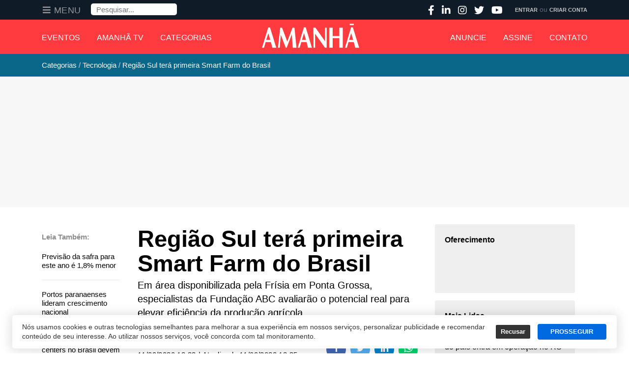

--- FILE ---
content_type: text/html; charset=utf-8
request_url: https://amanha.com.br/categoria/tecnologia/regiao-sul-tera-primeira-smart-farm-do-brasil
body_size: 34682
content:
<!DOCTYPE html>
<html xmlns="http://www.w3.org/1999/xhtml" xml:lang="pt-br" lang="pt-br" dir="ltr">

<head>
  <!-- Google Tag Manager -->
<script>(function(w,d,s,l,i){w[l]=w[l]||[];w[l].push({'gtm.start':
new Date().getTime(),event:'gtm.js'});var f=d.getElementsByTagName(s)[0],
j=d.createElement(s),dl=l!='dataLayer'?'&l='+l:'';j.async=true;j.src=
'https://www.googletagmanager.com/gtm.js?id='+i+dl;f.parentNode.insertBefore(j,f);
})(window,document,'script','dataLayer','GTM-KMTCNNB');</script>
<!-- End Google Tag Manager -->
  <base href="https://amanha.com.br/categoria/tecnologia/regiao-sul-tera-primeira-smart-farm-do-brasil" />
	<meta http-equiv="content-type" content="text/html; charset=utf-8" />
	<meta name="keywords" content="Smart Farming,  Fundação ABC,  Frísia,  Digital Agro,  Marcelo Cavazotti,  Luís Henrique Penckowski,  Castrolanda,  Capal" />
	<meta name="robots" content="max-snippet:-1, max-image-preview:large, max-video-preview:-1" />
	<meta name="twitter:image" content="https://amanha.com.br/images/p/10397/Equipamento-Veris-colhendo-amostras-no-solo-da-Smar-Farming-da-Frsia-em-Ponta-Grossa.jpg" />
	<meta name="twitter:card" content="summary_large_image" />
	<meta name="twitter:url" content="https://amanha.com.br/categoria/tecnologia/regiao-sul-tera-primeira-smart-farm-do-brasil" />
	<meta name="twitter:title" content="Região Sul terá primeira Smart Farm do Brasil" />
	<meta name="twitter:description" content="Em área disponibilizada pela Frísia em Ponta Grossa, especialistas da Fundação ABC avaliarão o potencial real para elevar eficiência da p..." />
	<meta property="og:image" content="https://amanha.com.br/images/p/10397/b2ap3_thumbnail_Equipamento-Veris-colhendo-amostras-no-solo-da-Smar-Farming-da-Frsia-em-Ponta-Grossa.jpg" />
	<meta property="og:image:width" content="480" />
	<meta property="og:image:height" content="324" />
	<meta property="og:title" content="Região Sul terá primeira Smart Farm do Brasil" />
	<meta property="og:description" content="Em área disponibilizada pela Frísia em Ponta Grossa, especialistas da Fundação ABC avaliarão o potencial real para elevar eficiência da produção agrícola" />
	<meta property="og:type" content="article" />
	<meta property="og:url" content="https://amanha.com.br/categoria/tecnologia/regiao-sul-tera-primeira-smart-farm-do-brasil" />
	<meta property="fb:admins" content="1552097235" />
	<meta property="og:site_name" content="Grupo Amanhã" />
	<meta name="description" content="Em área disponibilizada pela Frísia em Ponta Grossa, especialistas da Fundação ABC avaliarão o potencial real para elevar eficiência da produção agrícola" />
	<title>Região Sul terá primeira Smart Farm do Brasil - Grupo Amanhã</title>
	<link href="https://amanha.com.br/categoria/tecnologia/regiao-sul-tera-primeira-smart-farm-do-brasil" rel="canonical" />
	<link href="https://twitter.com/revista_amanha" rel="me" />
	<link href="/templates/t4_blank/favicon.ico" rel="shortcut icon" type="image/vnd.microsoft.icon" />
	<link href="/components/com_easysocial/themes/wireframe/styles/style.min.css?83da0cb2e18031faa97fd08ef88ed8ee=1" rel="stylesheet" type="text/css" />
	<link href="/components/com_easyblog/themes/wireframe/styles/style-5.4.7.min.css" rel="stylesheet" type="text/css" />
	<link href="/templates/t4_blank/html/com_easyblog/styles/custom.css" rel="stylesheet" type="text/css" />
	<link href="/modules/mod_sp_poll/assets/css/style.css" rel="stylesheet" type="text/css" />
	<link href="/plugins/system/t4/themes/base/vendors/js-offcanvas/_css/js-offcanvas.css" rel="stylesheet" type="text/css" />
	<link href="https://fonts.googleapis.com/css?family=Roboto%3A%7CAclonica" rel="stylesheet" type="text/css" />
	<link href="/plugins/system/t4/themes/base/vendors/font-awesome5/css/all.min.css" rel="stylesheet" type="text/css" />
	<link href="/plugins/system/t4/themes/base/vendors/font-awesome/css/font-awesome.min.css" rel="stylesheet" type="text/css" />
	<link href="/plugins/system/t4/themes/base/vendors/icomoon/css/icomoon.css" rel="stylesheet" type="text/css" />
	<link href="/templates/t4_blank/css/css-global.css" rel="stylesheet" type="text/css" />
	<link href="/templates/t4_blank/css/portal/painel.css" rel="stylesheet" type="text/css" />
	<link href="/media/plg_system_miniteksystemmessages/css/miniteksystemmessages.css?79e9d96b9db539c74e0172c198c43f1f" rel="stylesheet" type="text/css" />
	<link href="/media/plg_system_miniteksystemmessages/css/polipop.core.css?79e9d96b9db539c74e0172c198c43f1f" rel="stylesheet" type="text/css" />
	<link href="/media/plg_system_miniteksystemmessages/css/polipop.default.css?79e9d96b9db539c74e0172c198c43f1f" rel="stylesheet" type="text/css" />
	<link href="/media/jui/css/chosen.css?79e9d96b9db539c74e0172c198c43f1f" rel="stylesheet" type="text/css" />
	<link href="/media/com_finder/css/finder.css?79e9d96b9db539c74e0172c198c43f1f" rel="stylesheet" type="text/css" />
	<link href="/templates/t4_blank/css/template.css" rel="stylesheet" type="text/css" />
	<link href="/media/t4/css/16-1903-sub.css" rel="stylesheet" type="text/css" />
	<link href="/templates/t4_blank/local/css/custom.css?r=295" rel="stylesheet" type="text/css" />
	<link href="/plugins/system/gdpr/assets/css/cookieconsent.min.css" rel="stylesheet" type="text/css" />
	<style type="text/css">
#system-message-container {
			display: none;
		}
			.polipop_theme_default .polipop__notification_type_success,
			.polipop_theme_compact .polipop__notification_type_success {
				background-color: #ffffff;
				color: #ffffff;
			}
			.polipop_theme_default .polipop__notification_type_success .polipop__notification-icon svg,
			.polipop_theme_compact .polipop__notification_type_success .polipop__notification-icon svg {
				fill: #ffffff;
			}
			.polipop_theme_default .polipop__notification_type_info,
			.polipop_theme_compact .polipop__notification_type_info {
				background-color: #00b1fe;
				color: #ffffff;
			}
			.polipop_theme_default .polipop__notification_type_info .polipop__notification-icon svg,
			.polipop_theme_compact .polipop__notification_type_info .polipop__notification-icon svg {
				fill: #ffffff;
			}
			.polipop_theme_default .polipop__notification_type_warning,
			.polipop_theme_compact .polipop__notification_type_warning {
				background-color: #ffffff;
				color: #555555;
			}
			.polipop_theme_default .polipop__notification_type_warning .polipop__notification-icon svg,
			.polipop_theme_compact .polipop__notification_type_warning .polipop__notification-icon svg {
				fill: #555555;
			}
			.polipop_theme_default .polipop__notification_type_error,
			.polipop_theme_compact .polipop__notification_type_error {
				background-color: #ffffff;
				color: #ffffff;
			}
			.polipop_theme_default .polipop__notification_type_error .polipop__notification-icon svg,
			.polipop_theme_compact .polipop__notification_type_error .polipop__notification-icon svg {
				fill: #ffffff;
			}
			div.cc-window.cc-floating{max-width:24em}@media(max-width: 639px){div.cc-window.cc-floating:not(.cc-center){max-width: none}}div.cc-window, span.cc-cookie-settings-toggler{font-size:16px}div.cc-revoke{font-size:16px}div.cc-settings-label,span.cc-cookie-settings-toggle{font-size:14px}div.cc-window.cc-banner{padding:1em 1.8em}div.cc-window.cc-floating{padding:2em 1.8em}input.cc-cookie-checkbox+span:before, input.cc-cookie-checkbox+span:after{border-radius:1px}div.cc-window.cc-banner a.cc-btn.cc-dismiss {
  display: none;
}
div.cc-window.cc-banner {
  max-width: 1230px;
  box-shadow: 0px 0px 20px 5px rgba(0,0,0,.1),0 7px 40px 0 rgba(0,0,0,.04)!important;
  border-radius: 5px !important;
  bottom: 10px;
  font-weight: 500;
  font-family: lato, sans-serif;
  line-height: 1.4;
  font-size: 14px;
  margin: 0 auto;
  padding: 15px 15px 15px 20px;
}
.cc-color-override--189864222 a.cc-btn {
  border-radius: 4px;
  text-decoration: none;
  margin: 0 .5em;
}
.cc-color-override--189864222 a.cc-btn:hover {
  border-color: #3370FF;
  background-color: #3370FF;
}
@media (max-width: 639px) {
  div.cc-window.cc-banner {
    max-width: calc(100% - 20px);
  }
}
	</style>
	<script type="application/json" class="joomla-script-options new">{"csrf.token":"8fdf0ab69e9e8927d07e42e2cbaf7420","system.paths":{"root":"","base":""},"miniteksystemmessages":{"application_messages":[],"error_text":"<b>Aten\u00e7\u00e3o<\/b>","success_text":"Mensagem","notice_text":"Observa\u00e7\u00e3o","warning_text":"Aviso","appendTo":"body","position":"center","layout":"popups","theme":"default","icons":true,"insert":"before","spacing":10,"pool":0,"sticky":false,"life":3000,"pauseOnHover":true,"headerText":"Messages","closer":true,"closeText":"Close","loadMoreText":"Load more","effect":"fade","easing":"linear","effectDuration":250,"group_messages":false}}</script>
	<script src="/media/jui/js/jquery.min.js?79e9d96b9db539c74e0172c198c43f1f" type="text/javascript"></script>
	<script src="/media/jui/js/jquery-noconflict.js?79e9d96b9db539c74e0172c198c43f1f" type="text/javascript"></script>
	<script src="/media/jui/js/jquery-migrate.min.js?79e9d96b9db539c74e0172c198c43f1f" type="text/javascript"></script>
	<script src="/media/system/js/core.js?79e9d96b9db539c74e0172c198c43f1f" type="text/javascript"></script>
	<script src="/modules/mod_sp_poll/assets/js/script.js" type="text/javascript"></script>
	<script src="/plugins/system/t4/themes/base/vendors/bootstrap/js/bootstrap.bundle.js" type="text/javascript"></script>
	<script src="/plugins/system/t4/themes/base/vendors/js-offcanvas/_js/js-offcanvas.pkgd.js" type="text/javascript"></script>
	<script src="/plugins/system/t4/themes/base/vendors/bodyscrolllock/bodyScrollLock.min.js" type="text/javascript"></script>
	<script src="/plugins/system/t4/themes/base/js/offcanvas.js" type="text/javascript"></script>
	<script src="/plugins/system/t4/admin/assets/js/palettes_v2.js" type="text/javascript"></script>
	<script src="/templates/t4_blank/js/template.js" type="text/javascript"></script>
	<script src="/plugins/system/t4/themes/base/js/base.js?79e9d96b9db539c74e0172c198c43f1f" type="text/javascript"></script>
	<script src="/media/plg_system_miniteksystemmessages/js/polipop.js?79e9d96b9db539c74e0172c198c43f1f" type="text/javascript"></script>
	<script src="/media/plg_system_miniteksystemmessages/js/miniteksystemmessages.js" type="text/javascript"></script>
	<script src="/media/jui/js/chosen.jquery.min.js?79e9d96b9db539c74e0172c198c43f1f" type="text/javascript"></script>
	<script src="/media/jui/js/jquery.autocomplete.min.js?79e9d96b9db539c74e0172c198c43f1f" type="text/javascript"></script>
	<script src="/plugins/system/gdpr/assets/js/cookieconsent.min.js" type="text/javascript" defer="defer"></script>
	<script src="/plugins/system/gdpr/assets/js/init.js" type="text/javascript" defer="defer"></script>
	<script type="text/javascript">
var base_url = 'https://amanha.com.br/index.php?option=com_sppolls'var base_url = 'https://amanha.com.br/index.php?option=com_sppolls'
	jQuery(function ($) {
		initChosen();
		$("body").on("subform-row-add", initChosen);

		function initChosen(event, container)
		{
			container = container || document;
			$(container).find(".advancedSelect").chosen({"disable_search_threshold":10,"search_contains":true,"allow_single_deselect":true,"placeholder_text_multiple":"Digite ou selecione algumas op\u00e7\u00f5es","placeholder_text_single":"Selecione uma op\u00e7\u00e3o","no_results_text":"Selecione alguma op\u00e7\u00e3o"});
		}
	});
	jQuery(function($){ initTooltips(); $("body").on("subform-row-add", initTooltips); function initTooltips (event, container) { container = container || document;$(container).find(".hasTooltip").tooltip({"html": true,"container": "body"});} });
jQuery(document).ready(function() {
	var value, searchword = jQuery('#mod-finder-searchword754');

		// Get the current value.
		value = searchword.val();

		// If the current value equals the default value, clear it.
		searchword.on('focus', function ()
		{
			var el = jQuery(this);

			if (el.val() === 'Pesquisar...')
			{
				el.val('');
			}
		});

		// If the current value is empty, set the previous value.
		searchword.on('blur', function ()
		{
			var el = jQuery(this);

			if (!el.val())
			{
				el.val(value);
			}
		});

		jQuery('#mod-finder-searchform754').on('submit', function (e)
		{
			e.stopPropagation();
			var advanced = jQuery('#mod-finder-advanced754');

			// Disable select boxes with no value selected.
			if (advanced.length)
			{
				advanced.find('select').each(function (index, el)
				{
					var el = jQuery(el);

					if (!el.val())
					{
						el.attr('disabled', 'disabled');
					}
				});
			}
		});
	var suggest = jQuery('#mod-finder-searchword754').autocomplete({
		serviceUrl: '/component/finder/?task=suggestions.suggest&amp;format=json&amp;tmpl=component',
		paramName: 'q',
		minChars: 1,
		maxHeight: 400,
		width: 300,
		zIndex: 9999,
		deferRequestBy: 500
	});});var gdprConfigurationOptions = { complianceType: 'opt-out',
																			  cookieConsentLifetime: 365,
																			  cookieConsentSamesitePolicy: '',
																			  cookieConsentSecure: 0,
																			  disableFirstReload: 1,
																	  		  blockJoomlaSessionCookie: 0,
																			  blockExternalCookiesDomains: 0,
																			  externalAdvancedBlockingModeCustomAttribute: '',
																			  allowedCookies: '',
																			  blockCookieDefine: 1,
																			  autoAcceptOnNextPage: 0,
																			  revokable: 0,
																			  lawByCountry: 0,
																			  checkboxLawByCountry: 0,
																			  cacheGeolocationCountry: 1,
																			  countryAcceptReloadTimeout: 1000,
																			  usaCCPARegions: null,
																			  dismissOnScroll: 0,
																			  dismissOnTimeout: 0,
																			  containerSelector: 'body',
																			  hideOnMobileDevices: 0,
																			  autoFloatingOnMobile: 0,
																			  autoFloatingOnMobileThreshold: 1024,
																			  autoRedirectOnDecline: 0,
																			  autoRedirectOnDeclineLink: '',
																			  showReloadMsg: 0,
																			  showReloadMsgText: 'Aplicando preferências e recarregando a página ...',
																			  defaultClosedToolbar: 0,
																			  toolbarLayout: 'basic',
																			  toolbarTheme: 'block',
																			  toolbarButtonsTheme: 'decline_first',
																			  revocableToolbarTheme: 'advanced',
																			  toolbarPosition: 'bottom',
																			  toolbarCenterTheme: 'extended',
																			  revokePosition: 'revoke-top',
																			  toolbarPositionmentType: 1,
																			  positionCenterBlurEffect: 1,
																			  popupEffect: 'fade',
																			  popupBackground: '#ffffff',
																			  popupText: '#333333',
																			  popupLink: '#333333',
																			  buttonBackground: '#0069de',
																			  buttonBorder: '#0069de',
																			  buttonText: '#ffffff',
																			  highlightOpacity: '100',
																			  highlightBackground: '#333333',
																			  highlightBorder: '#ffffff',
																			  highlightText: '#ffffff',
																			  highlightDismissBackground: '#333333',
																		  	  highlightDismissBorder: '#ffffff',
																		 	  highlightDismissText: '#ffffff',
																			  hideRevokableButton: 0,
																			  hideRevokableButtonOnscroll: 0,
																			  customRevokableButton: 0,
																			  customRevokableButtonAction: 0,
																			  headerText: 'Cookies usados no site!',
																			  messageText: 'Nós usamos cookies e outras tecnologias semelhantes para melhorar a sua experiência em nossos serviços, personalizar publicidade e recomendar conteúdo de seu interesse. Ao utilizar nossos serviços, você concorda com tal monitoramento.',
																			  denyMessageEnabled: 0, 
																			  denyMessage: 'Você recusou cookies, para garantir a melhor experiência neste site, autorize o uso de cookies.',
																			  placeholderBlockedResources: 0, 
																			  placeholderBlockedResourcesAction: '',
																	  		  placeholderBlockedResourcesText: 'Você deve aceitar cookies e recarregar a página para visualizar este conteúdo',
																			  placeholderIndividualBlockedResourcesText: 'Você deve aceitar cookies de {domínio} e recarregar a página para visualizar este conteúdo.',
																			  placeholderIndividualBlockedResourcesAction: 0,
																			  placeholderOnpageUnlock: 0,
																			  dismissText: 'Entendi',
																			  allowText: 'PROSSEGUIR',
																			  denyText: 'Recusar',
																			  cookiePolicyLinkText: 'Política de Cookies',
																			  cookiePolicyLink: '/privacidade',
																			  cookiePolicyRevocableTabText: 'Política de Cookies',
																			  privacyPolicyLinkText: 'Política de Privacidade',
																			  privacyPolicyLink: '/privacidade',
																			  enableGdprBulkConsent: 0,
																			  categoriesCheckboxTemplate: 'cc-checkboxes-light',
																			  toggleCookieSettings: 0,
																	  		  toggleCookieSettingsText: '<span class="cc-cookie-settings-toggle">Configurações <span class="cc-cookie-settings-toggler">&#x25EE;</span></span>',
																			  toggleCookieSettingsButtonBackground: '#333333',
																			  toggleCookieSettingsButtonBorder: '#ffffff',
																			  toggleCookieSettingsButtonText: '#ffffff',
																			  showLinks: 0,
																			  blankLinks: '_blank',
																			  autoOpenPrivacyPolicy: 0,
																			  openAlwaysDeclined: 1,
																			  cookieSettingsLabel: 'Configurações de cookies:',
															  				  cookieSettingsDesc: 'Escolha os tipos de cookies que você deseja desativar clicando nas caixas de seleção. Clique no nome de uma categoria para obter mais informações sobre os cookies usados.',
																			  cookieCategory1Enable: 0,
																			  cookieCategory1Name: 'Necessário',
																			  cookieCategory1Locked: 0,
																			  cookieCategory2Enable: 0,
																			  cookieCategory2Name: 'Preferências',
																			  cookieCategory2Locked: 0,
																			  cookieCategory3Enable: 0,
																			  cookieCategory3Name: 'Estatisticas',
																			  cookieCategory3Locked: 0,
																			  cookieCategory4Enable: 0,
																			  cookieCategory4Name: 'Marketing',
																			  cookieCategory4Locked: 0,
																			  cookieCategoriesDescriptions: {},
																			  alwaysReloadAfterCategoriesChange: 0,
																			  preserveLockedCategories: 0,
																			  reloadOnfirstDeclineall: 0,
																			  trackExistingCheckboxSelectors: '',
															  		  		  trackExistingCheckboxConsentLogsFormfields: 'name,email,subject,message',
																			  allowallShowbutton: 0,
																			  allowallText: 'Allow all cookies',
																			  allowallButtonBackground: '#ffffff',
																			  allowallButtonBorder: '#ffffff',
																			  allowallButtonText: '#000000',
																			  includeAcceptButton: 0,
																			  optoutIndividualResources: 0,
																			  blockIndividualResourcesServerside: 0,
																			  allowallIndividualResources: 1,
																			  externalAdvancedBlockingModeTags: 'iframe,script,img,source,link',
																			  debugMode: 0
																		};var gdpr_ajax_livesite='https://amanha.com.br/';var gdpr_enable_log_cookie_consent=1;
	</script>
	<!--googleoff: index-->
<script type="text/javascript">
window.es = {
	"environment": "production",
	"rootUrl": "https://amanha.com.br",
	"ajaxUrl": "https://amanha.com.br/?option=com_easysocial&lang=&Itemid=1903",
	"baseUrl": "https://amanha.com.br/index.php?option=com_easysocial&lang=none&Itemid=1903",
	"locationLanguage": "pt-BR",
	"gmapsApiKey": "",
	"requireGmaps": true,
	"token": "8fdf0ab69e9e8927d07e42e2cbaf7420",
	"mobile": false,
	"appendTitle": "none",
	"siteName": "Grupo Amanhã",
	"locale": "pt-BR",
	"momentLang": "pt-br",
	"direction": "ltr",
	"ios": false,
	"android": false,
	"tablet": false,
	"isHttps": true};
</script>
<!--googleon: index-->
	<script src="/media/com_easysocial/scripts/site-3.2.15.min.js"></script>
	<style type="text/css">
/* Max width specific stream elements due to it will affect vertical spaces. */
/*
#es .es-stream-preview .es-photos,
#es .es-stream-embed.is-link,
#es .es-stream-embed.is-ads,
#es .es-stream-embed.is-video {
	max-width: 640px;
}
*/
#es .es-toolbar,
#es .es-toolbar__search,
#es .es-toolbar__search-input { background-color: #333333;}
#es .es-toolbar,
#es .es-toolbar__item--search {border-color: #333333; }
#es .es-toolbar__search-filter-toggle,
#es .es-toolbar__search-filter-toggle:focus,
#es .es-toolbar__search-filter-toggle:active {
	background: #1e1e1e !important;
}
#es .es-toolbar__search-close-btn > a,
#es .es-toolbar__search-close-btn > a:hover,
#es .es-toolbar__search-close-btn > a:focus,
#es .es-toolbar__search-close-btn > a:active,
#es .es-toolbar__search-filter-icon,
#es .es-toolbar__search-filter-toggle,
#es .es-toolbar__search-input,
#es .es-toolbar .o-nav__item .es-toolbar__link {
	color: #ffffff !important;
}
#es .es-toolbar .o-nav__item.is-active .es-toolbar__link,
#es .es-toolbar .o-nav__item .es-toolbar__link:hover,
#es .es-toolbar .o-nav__item .es-toolbar__link:focus,
#es .es-toolbar .o-nav__item .es-toolbar__link:active { background-color: #5c5c5c; }

#es #es-toolbar-search .es-toolbar__search-filter-toggle,
#es #es-toolbar-search .es-toolbar__search-filter-toggle:focus,
#es #es-toolbar-search .es-toolbar__search-filter-toggle:active {
	background-color: #5c5c5c !important;
}



#es .es-mobile-filter-slider .is-active .es-mobile-filter-slider__btn,
#es .es-mobile-filter-slider .is-active .es-mobile-filter-slider__btn:focus,
#es .es-mobile-filter-slider .is-active .es-mobile-filter-slider__btn:active,
#es .es-story-privacy .es-privacy .es-privacy-toggle,
#es .btn-es-primary {

	background: #4a90e2 !important;
	color: #ffffff !important;
	border-color: rgba(74,144,226, 0) !important;
}

#es .es-mobile-filter-slider .is-active .es-mobile-filter-slider__btn:hover,

#es .es-story-privacy .es-privacy .es-privacy-toggle:hover,
#es .es-story-privacy .es-privacy .es-privacy-toggle:focus,
#es .es-story-privacy .es-privacy .es-privacy-toggle:active,
#es .btn-es-primary:hover,
#es .btn-es-primary:active,
#es .btn-es-primary:focus {
	background-color: #2171ce !important;
}



/** Danger **/
#es .btn-es-danger {
	background: #f65b5b !important;
	color: #ffffff !important;
	border-color: rgba(246,91,91, 0) !important;
}

#es .btn-es-danger:hover,
#es .btn-es-danger:active,
#es .btn-es-danger:focus {
	background-color: #f32121 !important;
}

#es .btn-es-danger-o:hover, #es .btn-es-danger-o:active, #es .btn-es-danger-o {
	color: #f65b5b !important;
}

/** Default **/
#es .es-mobile-filter-slider__btn,
#es .btn-es-default {
	background: #ffffff !important;
	color: #333333 !important;
	border: 1px solid rgba(51,51,51, 0.2) !important;
}

#es .btn-es-default-o,
#es .btn-es-default-o:hover,
#es .btn-es-default-o:active,
#es .btn-es-default-o:focus, {
	background: #ffffff !important;
	color: #333333 !important;
}

/** Success **/
#es .btn-es-success {
	background: #4fc251 !important;
	color: #ffffff !important;
	border-color: rgba(79,194,81, 0) !important;
}

#es .btn-es-success:hover,
#es .btn-es-success:active,
#es .btn-es-success:focus {
	background-color: #379d38 !important;
}

#es .btn-es-success-o,
#es .btn-es-success-o:hover,
#es .btn-es-success-o:active,
#es .btn-es-success-o:focus {
	color: #4fc251 !important;
}


#es .es-stream .es-stream-content.es-story--bg-1 a,
#es .es-stream .es-stream-content.es-story--bg-1 a:hover,
#es .es-stream .es-stream-content.es-story--bg-1 a:focus {
	font-weight: 700;
	text-decoration: underline;
	color: #000000 !important;
}

#es .es-stream .es-stream-content.es-story--bg-1 {
	line-height: 1.5;
	min-height: 40px;
	text-align: center;
	font-size: 20px;
	font-weight: bold;
	border-radius: 4px;
}

#es .es-stream .es-stream-content.es-story--bg-1 .es-stream-info-meta {
	font-size: 16px;
	font-weight: normal;
}

#es .es-story--bg-1 .es-story-panel-contents .es-story-panel-content {
	color: #000000 !important;
}

#es .es-story--bg-1 .es-story-textfield {
	font-size: 20px;
	line-height: 1.5;
	font-weight: 700;
}

#es .es-story--bg-1 .es-story-textfield,
#es .es-story--bg-1 {
	color: #000000 !important;

	
		background-image: -webkit-linear-gradient(left, #FFD1CD 0%, #D5FFFA 100%) !important;
	background-image: -o-linear-gradient(left, #FFD1CD 0%, #D5FFFA 100%) !important;
	background-image: linear-gradient(to right, #FFD1CD 0%, #D5FFFA 100%) !important;
	background-repeat: repeat-x !important;
	}
#es .es-story--bg-1 .es-story-meta,
#es .es-story--bg-1 .es-stream-info-meta {
	color: #000000 !important;
}
#es .es-story--bg-1 .es-story-textfield::-webkit-input-placeholder {
	color: #000000 !important;
	opacity: .7 !important;
}
#es .es-story--bg-1 .es-story-textfield::-moz-placeholder {
	color: #000000 !important;
	opacity: .7 !important;
}
#es .es-story--bg-1 .es-story-textfield:-ms-input-placeholder {
	color: #000000 !important;
	opacity: .7 !important;
}
#es .es-story--bg-1 .es-story-textfield:-moz-placeholder {
	color: #000000 !important;
	opacity: .7 !important;
}




#es .es-stream .es-stream-content.es-story--bg-2 a,
#es .es-stream .es-stream-content.es-story--bg-2 a:hover,
#es .es-stream .es-stream-content.es-story--bg-2 a:focus {
	font-weight: 700;
	text-decoration: underline;
	color: #000000 !important;
}

#es .es-stream .es-stream-content.es-story--bg-2 {
	line-height: 1.5;
	min-height: 40px;
	text-align: center;
	font-size: 20px;
	font-weight: bold;
	border-radius: 4px;
}

#es .es-stream .es-stream-content.es-story--bg-2 .es-stream-info-meta {
	font-size: 16px;
	font-weight: normal;
}

#es .es-story--bg-2 .es-story-panel-contents .es-story-panel-content {
	color: #000000 !important;
}

#es .es-story--bg-2 .es-story-textfield {
	font-size: 20px;
	line-height: 1.5;
	font-weight: 700;
}

#es .es-story--bg-2 .es-story-textfield,
#es .es-story--bg-2 {
	color: #000000 !important;

	
		background-image: -webkit-linear-gradient(left, #FFAFBC 0%, #FFC3A0 100%) !important;
	background-image: -o-linear-gradient(left, #FFAFBC 0%, #FFC3A0 100%) !important;
	background-image: linear-gradient(to right, #FFAFBC 0%, #FFC3A0 100%) !important;
	background-repeat: repeat-x !important;
	}
#es .es-story--bg-2 .es-story-meta,
#es .es-story--bg-2 .es-stream-info-meta {
	color: #000000 !important;
}
#es .es-story--bg-2 .es-story-textfield::-webkit-input-placeholder {
	color: #000000 !important;
	opacity: .7 !important;
}
#es .es-story--bg-2 .es-story-textfield::-moz-placeholder {
	color: #000000 !important;
	opacity: .7 !important;
}
#es .es-story--bg-2 .es-story-textfield:-ms-input-placeholder {
	color: #000000 !important;
	opacity: .7 !important;
}
#es .es-story--bg-2 .es-story-textfield:-moz-placeholder {
	color: #000000 !important;
	opacity: .7 !important;
}




#es .es-stream .es-stream-content.es-story--bg-3 a,
#es .es-stream .es-stream-content.es-story--bg-3 a:hover,
#es .es-stream .es-stream-content.es-story--bg-3 a:focus {
	font-weight: 700;
	text-decoration: underline;
	color: #FFFFFF !important;
}

#es .es-stream .es-stream-content.es-story--bg-3 {
	line-height: 1.5;
	min-height: 40px;
	text-align: center;
	font-size: 20px;
	font-weight: bold;
	border-radius: 4px;
}

#es .es-stream .es-stream-content.es-story--bg-3 .es-stream-info-meta {
	font-size: 16px;
	font-weight: normal;
}

#es .es-story--bg-3 .es-story-panel-contents .es-story-panel-content {
	color: #FFFFFF !important;
}

#es .es-story--bg-3 .es-story-textfield {
	font-size: 20px;
	line-height: 1.5;
	font-weight: 700;
}

#es .es-story--bg-3 .es-story-textfield,
#es .es-story--bg-3 {
	color: #FFFFFF !important;

	
		background-image: -webkit-linear-gradient(left, #DFAFFD 0%, #4E6FFB 100%) !important;
	background-image: -o-linear-gradient(left, #DFAFFD 0%, #4E6FFB 100%) !important;
	background-image: linear-gradient(to right, #DFAFFD 0%, #4E6FFB 100%) !important;
	background-repeat: repeat-x !important;
	}
#es .es-story--bg-3 .es-story-meta,
#es .es-story--bg-3 .es-stream-info-meta {
	color: #FFFFFF !important;
}
#es .es-story--bg-3 .es-story-textfield::-webkit-input-placeholder {
	color: #FFFFFF !important;
	opacity: .7 !important;
}
#es .es-story--bg-3 .es-story-textfield::-moz-placeholder {
	color: #FFFFFF !important;
	opacity: .7 !important;
}
#es .es-story--bg-3 .es-story-textfield:-ms-input-placeholder {
	color: #FFFFFF !important;
	opacity: .7 !important;
}
#es .es-story--bg-3 .es-story-textfield:-moz-placeholder {
	color: #FFFFFF !important;
	opacity: .7 !important;
}




#es .es-stream .es-stream-content.es-story--bg-4 a,
#es .es-stream .es-stream-content.es-story--bg-4 a:hover,
#es .es-stream .es-stream-content.es-story--bg-4 a:focus {
	font-weight: 700;
	text-decoration: underline;
	color: #000000 !important;
}

#es .es-stream .es-stream-content.es-story--bg-4 {
	line-height: 1.5;
	min-height: 40px;
	text-align: center;
	font-size: 20px;
	font-weight: bold;
	border-radius: 4px;
}

#es .es-stream .es-stream-content.es-story--bg-4 .es-stream-info-meta {
	font-size: 16px;
	font-weight: normal;
}

#es .es-story--bg-4 .es-story-panel-contents .es-story-panel-content {
	color: #000000 !important;
}

#es .es-story--bg-4 .es-story-textfield {
	font-size: 20px;
	line-height: 1.5;
	font-weight: 700;
}

#es .es-story--bg-4 .es-story-textfield,
#es .es-story--bg-4 {
	color: #000000 !important;

	
		background-image: -webkit-linear-gradient(left, #87FCC4 0%, #EBE7B3 100%) !important;
	background-image: -o-linear-gradient(left, #87FCC4 0%, #EBE7B3 100%) !important;
	background-image: linear-gradient(to right, #87FCC4 0%, #EBE7B3 100%) !important;
	background-repeat: repeat-x !important;
	}
#es .es-story--bg-4 .es-story-meta,
#es .es-story--bg-4 .es-stream-info-meta {
	color: #000000 !important;
}
#es .es-story--bg-4 .es-story-textfield::-webkit-input-placeholder {
	color: #000000 !important;
	opacity: .7 !important;
}
#es .es-story--bg-4 .es-story-textfield::-moz-placeholder {
	color: #000000 !important;
	opacity: .7 !important;
}
#es .es-story--bg-4 .es-story-textfield:-ms-input-placeholder {
	color: #000000 !important;
	opacity: .7 !important;
}
#es .es-story--bg-4 .es-story-textfield:-moz-placeholder {
	color: #000000 !important;
	opacity: .7 !important;
}




#es .es-stream .es-stream-content.es-story--bg-5 a,
#es .es-stream .es-stream-content.es-story--bg-5 a:hover,
#es .es-stream .es-stream-content.es-story--bg-5 a:focus {
	font-weight: 700;
	text-decoration: underline;
	color: #FFFFFF !important;
}

#es .es-stream .es-stream-content.es-story--bg-5 {
	line-height: 1.5;
	min-height: 40px;
	text-align: center;
	font-size: 20px;
	font-weight: bold;
	border-radius: 4px;
}

#es .es-stream .es-stream-content.es-story--bg-5 .es-stream-info-meta {
	font-size: 16px;
	font-weight: normal;
}

#es .es-story--bg-5 .es-story-panel-contents .es-story-panel-content {
	color: #FFFFFF !important;
}

#es .es-story--bg-5 .es-story-textfield {
	font-size: 20px;
	line-height: 1.5;
	font-weight: 700;
}

#es .es-story--bg-5 .es-story-textfield,
#es .es-story--bg-5 {
	color: #FFFFFF !important;

	
		background-image: -webkit-linear-gradient(left, #ED9286 0%, #D73E68 100%) !important;
	background-image: -o-linear-gradient(left, #ED9286 0%, #D73E68 100%) !important;
	background-image: linear-gradient(to right, #ED9286 0%, #D73E68 100%) !important;
	background-repeat: repeat-x !important;
	}
#es .es-story--bg-5 .es-story-meta,
#es .es-story--bg-5 .es-stream-info-meta {
	color: #FFFFFF !important;
}
#es .es-story--bg-5 .es-story-textfield::-webkit-input-placeholder {
	color: #FFFFFF !important;
	opacity: .7 !important;
}
#es .es-story--bg-5 .es-story-textfield::-moz-placeholder {
	color: #FFFFFF !important;
	opacity: .7 !important;
}
#es .es-story--bg-5 .es-story-textfield:-ms-input-placeholder {
	color: #FFFFFF !important;
	opacity: .7 !important;
}
#es .es-story--bg-5 .es-story-textfield:-moz-placeholder {
	color: #FFFFFF !important;
	opacity: .7 !important;
}





</style>
	<!--googleoff: index-->
<script type="text/javascript">
window.ezb = window.eb = {
	"environment": "production",
	"rootUrl": "https://amanha.com.br",
	"ajaxUrl": "https://amanha.com.br/?option=com_easyblog&lang=&Itemid=1903",
	"baseUrl": "https://amanha.com.br/?option=com_easyblog&lang=none&Itemid=1903",
	"token": "8fdf0ab69e9e8927d07e42e2cbaf7420",
	"mobile": false,
	"ios": false,
	"locale": "pt-BR",
	"momentLang": "pt-br",
	"direction": "ltr"
};
</script>
<!--googleon: index-->
	<script src="/media/com_easyblog/scripts/site-5.4.7.min.js"></script>
	<style type="text/css">#eb .eb-header .eb-toolbar,#eb .eb-toolbar__search { background-color:#333333;}#eb .eb-header .eb-toolbar,#eb .eb-toolbar__item--search {border-color:#333333; }#eb .eb-toolbar__search-close-btn > a, #eb .eb-toolbar__search-close-btn > a:hover, #eb .eb-toolbar__search-close-btn > a:focus, #eb .eb-toolbar__search-close-btn > a:active,#eb .eb-header .eb-toolbar .eb-toolbar__search-input,#eb .eb-header .eb-toolbar .o-nav__item .eb-toolbar__link,#eb .eb-toolbar__search .eb-filter-select-group .form-control,#eb .eb-toolbar .btn-search-submit { color:#ffffff !important; }#eb .eb-toolbar__search .eb-filter-select-group__drop {border-top-color:#ffffff;}#eb .eb-toolbar__search .eb-filter-select-group,#eb .eb-header .eb-toolbar .o-nav__item.is-active .eb-toolbar__link,#eb .eb-header .eb-toolbar .o-nav__item .eb-toolbar__link:hover, #eb .eb-header .eb-toolbar .o-nav__item .eb-toolbar__link:focus,#eb .eb-header .eb-toolbar .o-nav__item .eb-toolbar__link:active { background-color:#5c5c5c; }#eb .eb-toolbar__link.has-composer,#eb .eb-toolbar .btn-search-submit {background-color:#428bca !important; }#eb .eb-reading-progress {background:#f5f5f5 !important;color:#a11216 !important;}#eb .eb-reading-progress::-webkit-progress-bar {background:#f5f5f5 !important;}#eb .eb-reading-progress__container {background-color:#f5f5f5 !important;}#eb .eb-reading-progress::-moz-progress-bar {background:#a11216 !important;}#eb .eb-reading-progress::-webkit-progress-value {background:#a11216 !important;}#eb .eb-reading-progress__bar {background:#a11216 !important;}</style>
	<!-- Start: Google Structured Data -->
            
<script type="application/ld+json">
{
    "@context": "https://schema.org",
    "@type": "BreadcrumbList",
    "itemListElement": [
        {
            "@type": "ListItem",
            "position": 1,
            "name": "Página Inicial",
            "item": "https://amanha.com.br/"
        },
        {
            "@type": "ListItem",
            "position": 2,
            "name": "Tecnologia",
            "item": "https://amanha.com.br/categoria/tecnologia"
        },
        {
            "@type": "ListItem",
            "position": 3,
            "name": "Região Sul terá primeira Smart Farm do Brasil",
            "item": "https://amanha.com.br/categoria/tecnologia/regiao-sul-tera-primeira-smart-farm-do-brasil"
        }
    ]
}
</script>
            <!-- End: Google Structured Data -->


  
  <meta name="viewport"  content="width=device-width, initial-scale=1, maximum-scale=1, user-scalable=yes"/>
  <style  type="text/css">
    @-webkit-viewport   { width: device-width; }
    @-moz-viewport      { width: device-width; }
    @-ms-viewport       { width: device-width; }
    @-o-viewport        { width: device-width; }
    @viewport           { width: device-width; }
  </style>
  <meta name="HandheldFriendly" content="true"/>
  <meta name="apple-mobile-web-app-capable" content="YES"/>
  <!-- //META FOR IOS & HANDHELD -->
  <!-- Global site tag (gtag.js) - Google Analytics -->
<script async src="https://www.googletagmanager.com/gtag/js?id=G-CKNERPW3J1"></script>
<script>
  window.dataLayer = window.dataLayer || [];
  function gtag(){dataLayer.push(arguments);}
  gtag('js', new Date());

  gtag('config', 'G-CKNERPW3J1');
</script>
<!-- Global site tag (gtag.js) - Google Analytics -->
<script async src="https://www.googletagmanager.com/gtag/js?id=UA-61726422-1"></script>
<script>
  window.dataLayer = window.dataLayer || [];
  function gtag(){dataLayer.push(arguments);}
  gtag('js', new Date());

  gtag('config', 'UA-61726422-1');
</script>

<!-- Push Notification - OneSignal 
<script src="https://cdn.onesignal.com/sdks/OneSignalSDK.js" async=""></script>
<script>
  var OneSignal = window.OneSignal || [];
  OneSignal.push(function() {
    OneSignal.init({
      appId: "776021c7-8895-41da-b31f-d840754369cd",
    });
  });
</script> -->

<!-- Links Externos -->
<script>
jQuery(document).ready(function($) {
	$('a')
		.filter('[href^="http"], [href^="//"]')
		.not('[href*="' + window.location.host + '"]')
		.attr('rel', 'noopener noreferrer')
		.attr('target', '_blank');
});
</script>


<!-- T4-topnav Fixed Page  -->
<script src="https://ajax.googleapis.com/ajax/libs/jquery/1.8.2/jquery.min.js"></script>
  <script type="text/javascript">//<![CDATA[
    $(window).on('load', function() {       
	var fixedtopnav = $('div#t4-topnav');
	$('body').prepend(fixedtopnav);
    });
  //]]></script>

<!-- t4-header Fixed Page -->
  <script type="text/javascript">//<![CDATA[
    $(window).on('load', function() {       
	var fixedtopnav = $('div#t4-header');
	$('body').prepend(fixedtopnav);
    });
  //]]></script>

<!-- Reposicionar Publicidade Background -->
  <script type="text/javascript">//<![CDATA[
    $(window).on('load', function() {       
	var bannerbg = $('div.b-bg');
	$('div.t4-content').prepend(bannerbg);
    });
  //]]></script>

<!-- t4-offcanvas Fixed Page -->
  <script type="text/javascript">//<![CDATA[
    $(window).on('load', function() {       
	var fixedtopnav = $('div.t4-offcanvas');
	$('body').prepend(fixedtopnav);
    });
  //]]></script>


<!-- Page-Code Reposicionamento -->
  <script type="text/javascript">//<![CDATA[
    $(window).on('load', function() {       
	var pagecode = $('.page-code');
	$('body').append(pagecode);
    });
  //]]></script>


<!-- Climatempo Reposicionamento -->
  <script type="text/javascript">//<![CDATA[
    $(window).on('load', function() {       
	var climatempo = $('.previsao-tempo');
	$('.t4-h-climatempo').prepend(climatempo);
    });
  //]]></script>


<!--  Adiciona CSS - t4-header -->
<script>
$(function() {
    var gnavigation = $("#t4-header");
    $(window).scroll(function() {    
        var scroll = $(window).scrollTop();
    
        if (scroll >= 10) {
            gnavigation.removeClass('scroll-no').addClass("scroll");
        } else {
            gnavigation.removeClass("scroll").addClass('scroll-no');
        }
    });
});
</script>




<!-- Meta Pixel Code -->

<script>

!function(f,b,e,v,n,t,s)

{if(f.fbq)return;n=f.fbq=function(){n.callMethod?

n.callMethod.apply(n,arguments):n.queue.push(arguments)};

if(!f._fbq)f._fbq=n;n.push=n;n.loaded=!0;n.version='2.0';

n.queue=[];t=b.createElement(e);t.async=!0;

t.src=v;s=b.getElementsByTagName(e)[0];

s.parentNode.insertBefore(t,s)}(window, document,'script',

'https://connect.facebook.net/en_US/fbevents.js');

fbq('init', '1119915896000160');

fbq('track', 'PageView');

</script>

<noscript><img height="1" width="1" style="display:none"

src="https://www.facebook.com/tr?id=1119915896000160&ev=PageView&noscript=1"

/></noscript>

<!-- End Meta Pixel Code -->


<!--[if lt IE 9]>
    <script src="/media/jui/js/html5.js"></script>
  <![endif]-->
</head>

<body class="site-default navigation-default theme-default layout-default oc-desktop com_easyblog view-entry item-1903">
  <!-- Google Tag Manager (noscript) -->
<noscript><iframe src="https://www.googletagmanager.com/ns.html?id=GTM-KMTCNNB"
height="0" width="0" style="display:none;visibility:hidden"></iframe></noscript>
<!-- End Google Tag Manager (noscript) -->
  <div class="t4-offcanvas" data-offcanvas-options='{"modifiers":"1"}' id="off-canvas-1" role="complementary" style="display:none;">
	<div class="t4-off-canvas-header">
	 		  <a href="https://amanha.com.br/" title="Grupo Amanhã">
	  	    	      <img class="logo-img-sm d-block d-sm-none" src="/images/portal/logo-negativo.svg" alt="Grupo Amanhã" />
	    	  	
	    	      <img class="logo-img d-none d-sm-block" src="/images/portal/logo-negativo.svg" alt="Grupo Amanhã" />
	    
	  	  </a>
	  		<button type="button" class="close js-offcanvas-close" data-dismiss="modal" aria-hidden="true">×</button>
	</div>

	<div class="t4-off-canvas-body" data-effect="def">
		<div class="t4-module module " id="Mod794"><div class="module-inner"><div class="module-ct"><nav class="navbar">
<ul class="nav navbar-nav ">
<li class="nav-item item-1872"><a href="/" class=" nav-link">Home</a></li><li class="nav-item item-2030 deeper dropdown parent" data-level=1><a href="#" class="nav-header  nav-link dropdown-toggle"  role = "button" aria-haspopup = "true" aria-expanded = "false" data-toggle = "dropdown">Destaques</a>
<ul class="dropdown-menu" data-bs-popper="static"><li class="nav-item item-2031"><a href="https://www.topofmindamanha.com.br/" class=" dropdown-item" target="_blank" rel="noopener noreferrer">Top of Mind</a></li><li class="nav-item item-2500"><a href="https://amanha.com.br/lp/campeas-da-inovacao/" class=" dropdown-item" target="_blank" rel="noopener noreferrer">Campeãs da Inovação</a></li><li class="nav-item item-2032"><a href="https://www.amanha.com.br/500maiores/" class=" dropdown-item" target="_blank" rel="noopener noreferrer">500 Maiores do Sul</a></li><li class="nav-item item-2033"><a href="https://www.amanha.com.br/sulforexport/" class=" dropdown-item" target="_blank" rel="noopener noreferrer">Sul for Export</a></li><li class="nav-item item-2501"><a href="https://amanha.com.br/lp/amanha-sustentavel/" class=" dropdown-item" target="_blank" rel="noopener noreferrer">Amanhã Sustentável</a></li><li class="nav-item item-2034"><a href="https://www.amanha.com.br/pos/" class=" dropdown-item" target="_blank" rel="noopener noreferrer">Especial Pós-Graduação</a></li><li class="nav-item item-2035"><a href="https://www.amanha.com.br/cenarios/" class=" dropdown-item" target="_blank" rel="noopener noreferrer">Rio Grande - A hora de acertar</a></li><li class="nav-item item-2036"><a href="https://www.amanha.com.br/cenarios/rs-em-rede/" class=" dropdown-item" target="_blank" rel="noopener noreferrer">Rio Grande em rede</a></li></ul></li><li class="nav-item item-1873 active deeper dropdown parent" data-level=1><a href="#" class="nav-header  nav-link dropdown-toggle"  role = "button" aria-haspopup = "true" aria-expanded = "false" data-toggle = "dropdown">Categorias</a>
<ul class="dropdown-menu" data-bs-popper="static"><li class="nav-item item-1874"><a href="/categoria/100-marcas-do-rio-grande" class=" dropdown-item">100 Marcas do Rio Grande</a></li><li class="nav-item item-2480"><a href="/categoria/500-maiores-do-sul" class=" dropdown-item">500 Maiores do Sul</a></li><li class="nav-item item-1875"><a href="/categoria/agronegocio" class=" dropdown-item">Agronegócio</a></li><li class="nav-item item-1876"><a href="/categoria/bolso-e-bolsa" class=" dropdown-item">Bolso &amp; Bolsa</a></li><li class="nav-item item-1877"><a href="/categoria/branding" class=" dropdown-item">Branding</a></li><li class="nav-item item-1878"><a href="/categoria/brasil" class=" dropdown-item">Brasil</a></li><li class="nav-item item-1879"><a href="/categoria/carreira" class=" dropdown-item">Carreira</a></li><li class="nav-item item-1880"><a href="/categoria/chegadas-e-partidas" class=" dropdown-item">Chegadas &amp; Partidas</a></li><li class="nav-item item-1881"><a href="/categoria/comportamento" class=" dropdown-item">Comportamento</a></li><li class="nav-item item-1883"><a href="/categoria/conteudo-marca" class=" dropdown-item">Conteúdo de Marca</a></li><li class="nav-item item-2096"><a href="/categoria/coronavirus" class=" dropdown-item">Coronavírus</a></li><li class="nav-item item-1884"><a href="/categoria/economia" class=" dropdown-item">Economia</a></li><li class="nav-item item-1885"><a href="/categoria/empreendedorismo" class=" dropdown-item">Empreendedorismo</a></li><li class="nav-item item-1886"><a href="/categoria/empresa" class=" dropdown-item">Empresa</a></li><li class="nav-item item-2484"><a href="/categoria/forca-do-sul" class=" dropdown-item">Força do Sul</a></li><li class="nav-item item-1888"><a href="/categoria/gestao" class=" dropdown-item">Gestão</a></li><li class="nav-item item-1889"><a href="/categoria/industria" class=" dropdown-item">Indústria</a></li><li class="nav-item item-1890"><a href="/categoria/infraestrutura" class=" dropdown-item">Infraestrutura</a></li><li class="nav-item item-1891"><a href="/categoria/justica" class=" dropdown-item">Justiça</a></li><li class="nav-item item-1892"><a href="/categoria/marketing" class=" dropdown-item">Marketing</a></li><li class="nav-item item-1893"><a href="/categoria/memoria" class=" dropdown-item">Memória</a></li><li class="nav-item item-1894"><a href="/categoria/mercado-de-capitais" class=" dropdown-item">Mercado de Capitais</a></li><li class="nav-item item-1895"><a href="/categoria/mundo" class=" dropdown-item">Mundo</a></li><li class="nav-item item-1896"><a href="/categoria/negocios-do-sul1" class=" dropdown-item">Negócios do Sul</a></li><li class="nav-item item-1897"><a href="/categoria/parana-grandes-marcas" class=" dropdown-item">Paraná Grandes Marcas</a></li><li class="nav-item item-1898"><a href="/categoria/recursos-humanos" class=" dropdown-item">Recursos Humanos</a></li><li class="nav-item item-1899"><a href="/categoria/santa-catarina-grandes-marcas" class=" dropdown-item">Santa Catarina - Grandes Marcas</a></li><li class="nav-item item-1900"><a href="/categoria/saude" class=" dropdown-item">Saúde</a></li><li class="nav-item item-2485"><a href="/categoria/south-summit" class=" dropdown-item">South Summit</a></li><li class="nav-item item-1901"><a href="/categoria/sul-for-export" class=" dropdown-item">Sul for Export</a></li><li class="nav-item item-1902"><a href="/categoria/sustentabilidade" class=" dropdown-item">AMANHÃ Sustentável</a></li><li class="nav-item item-1903 current active"><a href="/categoria/tecnologia" class=" dropdown-item">Tecnologia</a></li><li class="nav-item item-1904"><a href="/categoria/the-mind-of-the-tops-parana" class=" dropdown-item">The Mind of the Tops - Paraná</a></li><li class="nav-item item-1905"><a href="/categoria/tributos" class=" dropdown-item">Tributos</a></li><li class="nav-item item-2418"><a href="/categoria/web-summit" class=" dropdown-item">Web Summit</a></li></ul></li><li class="nav-item item-2037 deeper dropdown parent" data-level=1><a href="#" class="nav-header  nav-link dropdown-toggle"  role = "button" aria-haspopup = "true" aria-expanded = "false" data-toggle = "dropdown">Minha Região </a>
<ul class="dropdown-menu" data-bs-popper="static"><li class="nav-item item-2038"><a href="/parana" class=" dropdown-item">Paraná</a></li><li class="nav-item item-2039"><a href="/rio-grande-do-sul" class=" dropdown-item">Rio Grande do Sul</a></li><li class="nav-item item-2040"><a href="/santa-catarina" class=" dropdown-item">Santa Catarina</a></li></ul></li><li class="nav-item item-1906"><a href="/eventos" class=" nav-link">Eventos</a></li><li class="nav-item item-2041"><a href="/podcast" class=" nav-link">Podcast</a></li><li class="nav-item item-1907"><a href="/amanha-tv" class=" nav-link">Amanhã TV</a></li><li class="nav-item item-1908"><a href="/blogs" class=" nav-link">Blogs</a></li><li class="nav-item item-2042 deeper dropdown parent" data-level=1><a href="#" class="nav-header  nav-link dropdown-toggle"  role = "button" aria-haspopup = "true" aria-expanded = "false" data-toggle = "dropdown">Grupo Amanhã</a>
<ul class="dropdown-menu" data-bs-popper="static"><li class="nav-item item-2043"><a href="/sobre" class=" dropdown-item">Sobre o Grupo</a></li><li class="nav-item item-2044"><a href="/expediente" class=" dropdown-item">Expediente</a></li></ul></li><li class="nav-item item-2029"><a href="/contato" class=" nav-link">Contato</a></li><li class="nav-item item-2027"><a href="/anuncie" class=" nav-link">Anuncie na Revista</a></li><li class="nav-item item-1909"><a href="/banca-virtual-2" class=" nav-link">Banca Virtual</a></li><li class="nav-item item-2045"><a href="/edicoes-digitais" class=" nav-link">Edições Digitais</a></li><li class="nav-item item-2028"><a href="/assine" class=" nav-link">Assine</a></li></ul></nav></div></div></div><div class="t4-module module link-login-portal  " id="Mod759"><div class="module-inner"><div class="module-ct">

<div class="custom link-login-portal "  >
	<ul class="nav menu"> <li><a href="/../entrar" class="">Entrar</a></li> <li><a href="/../cadastro" class="">Criar Conta</a></li> </ul><hr></div>
</div></div></div><div class="t4-module module " id="Mod758"><div class="module-inner"><div class="module-ct">

<div class="custom"  >
	<div class="module-ct no-title"><ul class="nav menu"> <li><a href="/privacidade" class="">Privacidade</a></li><li><a href="/termos-e-politicas" class="">Termos e Políticas</a></li></ul></div></div>
</div></div></div>
	</div>
</div>
  <div class="t4-wrapper">
    <div class="t4-content">
      <div class="t4-content-inner">
        
<div id="t4-topnav" class="t4-section  t4-topnav  t4-palette-gray_copy">
<div class="t4-section-inner container"><div class="t4-row row">
<div class="t4-col offcanvas col-sm">
<div class="t4-navbar">
  <span id="triggerButton" class="btn js-offcanvas-trigger t4-offcanvas-toggle" data-offcanvas-trigger="off-canvas-left"><i class="fa fa-bars toggle-bars"></i></span>

  <nav class="navbar">
<ul class="nav navbar-nav menu-principal-uni">
<li class="nav-item item-1870 deeper dropdown parent" data-level=1><a href="/" class="fas fa-bars open-menu-p  nav-link dropdown-toggle" role="button" aria-haspopup="true" aria-expanded="false" data-toggle="dropdown">Menu</a><ul class="dropdown-menu" data-bs-popper="static"><li class="nav-item item-1288"><a href="/" class=" dropdown-item">Home</a></li><li class="nav-item item-1914 deeper dropdown dropright dropend parent" data-level=2><a href="#" class="nav-header  dropdown-item dropdown-toggle"  role = "button" aria-haspopup = "true" aria-expanded = "false" data-toggle = "dropdown">Destaques</a>
<ul class="dropdown-menu" data-bs-popper="static"><li class="nav-item item-2496"><a href="https://amanha.com.br/lp/amanha-sustentavel/" class=" dropdown-item" target="_blank" rel="noopener noreferrer">Amanhã Sustentável</a></li><li class="nav-item item-2498"><a href="https://amanha.com.br/lp/campeas-da-inovacao/" class=" dropdown-item" target="_blank" rel="noopener noreferrer">Campeãs da Inovação</a></li><li class="nav-item item-1915"><a href="http://www.topofmindamanha.com.br/" class=" dropdown-item" target="_blank" rel="noopener noreferrer">Top of Mind</a></li><li class="nav-item item-2493"><a href="https://amanha.com.br/100-marcas-do-rio-grande-volume-2" class=" dropdown-item" target="_blank" rel="noopener noreferrer">100 Marcas do Rio Grande - Vol.2</a></li><li class="nav-item item-2497"><a href="https://amanha.com.br/lp/santa-catarina-grandes-marcas-volume-2/" class=" dropdown-item" target="_blank" rel="noopener noreferrer">Santa Catarina Grandes Marcas - Vol.2</a></li><li class="nav-item item-1916"><a href="http://www.amanha.com.br/500maiores/" class=" dropdown-item" target="_blank" rel="noopener noreferrer">500 Maiores do Sul</a></li><li class="nav-item item-1917"><a href="http://www.amanha.com.br/sulforexport/" class=" dropdown-item" target="_blank" rel="noopener noreferrer">Sul for Export</a></li><li class="nav-item item-1918"><a href="http://www.amanha.com.br/pos/" class=" dropdown-item" target="_blank" rel="noopener noreferrer">Especial Pós-Graduação</a></li><li class="nav-item item-1919"><a href="http://www.amanha.com.br/cenarios/" class=" dropdown-item" target="_blank" rel="noopener noreferrer">Rio Grande - A hora de acertar</a></li><li class="nav-item item-1920"><a href="http://www.amanha.com.br/cenarios/rs-em-rede/" class=" dropdown-item" target="_blank" rel="noopener noreferrer">Rio Grande em rede</a></li></ul></li><li class="nav-item item-1871 deeper dropdown dropright dropend parent" data-level=2><a href="/categorias" class=" dropdown-item dropdown-toggle" role="button" aria-haspopup="true" aria-expanded="false" data-toggle="dropdown">Categorias</a><ul class="dropdown-menu" data-bs-popper="static"><li class="nav-item item-1289"><a href="/100-marcas-do-rio-grande" class=" dropdown-item">100 Marcas do Rio Grande</a></li><li class="nav-item item-2481"><a href="/categoria/500-maiores-do-sul" class=" dropdown-item">500 Maiores do Sul</a></li><li class="nav-item item-1799"><a href="/agronegocio" class=" dropdown-item">Agronegócio</a></li><li class="nav-item item-1837"><a href="/bolso-e-bolsa" class=" dropdown-item">Bolso &amp; Bolsa</a></li><li class="nav-item item-1838"><a href="/branding" class=" dropdown-item">Branding</a></li><li class="nav-item item-1839"><a href="/brasil" class=" dropdown-item">Brasil</a></li><li class="nav-item item-1840"><a href="/carreira" class=" dropdown-item">Carreira</a></li><li class="nav-item item-1841"><a href="/chegadas-e-partidas" class=" dropdown-item">Chegadas &amp; Partidas</a></li><li class="nav-item item-1842"><a href="/comportamento" class=" dropdown-item">Comportamento</a></li><li class="nav-item item-1844"><a href="/conteudo-marca" class=" dropdown-item">Conteúdo Patrocinado</a></li><li class="nav-item item-2095"><a href="/coronavirus" class=" dropdown-item">Coronavírus</a></li><li class="nav-item item-1845"><a href="/economia" class=" dropdown-item">Economia</a></li><li class="nav-item item-1847"><a href="/empreendedorismo" class=" dropdown-item">Empreendedorismo</a></li><li class="nav-item item-1848"><a href="/empresa" class=" dropdown-item">Empresa</a></li><li class="nav-item item-2482"><a href="/forca-do-sul" class=" dropdown-item">Força do Sul</a></li><li class="nav-item item-1850"><a href="/gestao" class=" dropdown-item">Gestão</a></li><li class="nav-item item-1851"><a href="/industria" class=" dropdown-item">Indústria</a></li><li class="nav-item item-1852"><a href="/infraestrutura" class=" dropdown-item">Infraestrutura</a></li><li class="nav-item item-1853"><a href="/justica" class=" dropdown-item">Justiça</a></li><li class="nav-item item-1854"><a href="/marketing" class=" dropdown-item">Marketing</a></li><li class="nav-item item-1855"><a href="/memoria" class=" dropdown-item">Memória</a></li><li class="nav-item item-1856"><a href="/mercado-de-capitais" class=" dropdown-item">Mercado de Capitais</a></li><li class="nav-item item-1857"><a href="/mundo" class=" dropdown-item">Mundo</a></li><li class="nav-item item-1858"><a href="/negocios-do-sul" class=" dropdown-item">Negócios do Sul</a></li><li class="nav-item item-1859"><a href="/parana-grandes-marcas" class=" dropdown-item">Paraná Grandes Marcas</a></li><li class="nav-item item-1860"><a href="/recursos-humanos" class=" dropdown-item">Recursos Humanos</a></li><li class="nav-item item-1861"><a href="/santa-catarina-grandes-marcas" class=" dropdown-item">Santa Catarina - Grandes Marcas</a></li><li class="nav-item item-1862"><a href="/saude" class=" dropdown-item">Saúde</a></li><li class="nav-item item-2486"><a href="/categoria/south-summit" class=" dropdown-item">South Summit</a></li><li class="nav-item item-1864"><a href="/sul-for-export" class=" dropdown-item">Sul for Export</a></li><li class="nav-item item-1865"><a href="/sustentabilidade" class=" dropdown-item">AMANHÃ Sustentável</a></li><li class="nav-item item-1866"><a href="/tecnologia" class=" dropdown-item">Tecnologia</a></li><li class="nav-item item-1867"><a href="/the-mind-of-the-tops-parana" class=" dropdown-item">The Mind of the Tops - Paraná</a></li><li class="nav-item item-1868"><a href="/tributos" class=" dropdown-item">Tributos</a></li><li class="nav-item item-2417"><a href="/categoria/web-summit" class=" dropdown-item">Web Summit</a></li></ul></li><li class="nav-item item-1910 deeper dropdown dropright dropend parent" data-level=2><a href="#" class="nav-header  dropdown-item dropdown-toggle"  role = "button" aria-haspopup = "true" aria-expanded = "false" data-toggle = "dropdown">Minha Região</a>
<ul class="dropdown-menu" data-bs-popper="static"><li class="nav-item item-1913"><a href="/parana" class=" dropdown-item">Paraná</a></li><li class="nav-item item-1911"><a href="/rio-grande-do-sul" class=" dropdown-item">Rio Grande do Sul</a></li><li class="nav-item item-1912"><a href="/santa-catarina" class=" dropdown-item">Santa Catarina</a></li></ul></li><li class="nav-item item-1869"><a href="/eventos" class=" dropdown-item">Eventos</a></li><li class="nav-item item-2025"><a href="/podcast" class=" dropdown-item">Podcast</a></li><li class="nav-item item-481"><a href="/amanha-tv" class=" dropdown-item">Amanhã TV</a></li><li class="nav-item item-1247"><a href="/blogs" class=" dropdown-item">Blogs</a></li><li class="nav-item item-1924 deeper dropdown dropright dropend parent" data-level=2><a href="#" class="nav-header  dropdown-item dropdown-toggle"  role = "button" aria-haspopup = "true" aria-expanded = "false" data-toggle = "dropdown">Grupo Amanhã</a>
<ul class="dropdown-menu" data-bs-popper="static"><li class="nav-item item-1925"><a href="/sobre" class=" dropdown-item">Sobre o Grupo</a></li><li class="nav-item item-1299"><a href="/expediente" class=" dropdown-item">Expediente</a></li></ul></li><li class="nav-item item-1922"><a href="/contato" class=" dropdown-item">Contato</a></li><li class="nav-item item-1926"><a href="/anuncie" class=" dropdown-item">Anuncie na Revista</a></li><li class="nav-item item-2494"><a href="/newsletter" class=" dropdown-item">Newsletter</a></li><li class="nav-item item-2026"><a href="/banca-virtual" class=" dropdown-item">Banca Virtual</a></li><li class="nav-item item-1928"><a href="/edicoes-digitais" class=" dropdown-item">Edições Digitais</a></li><li class="nav-item item-1927"><a href="/assine" class=" dropdown-item">Assine</a></li></ul></li></ul></nav>
<div class="search ">
	<form id="mod-finder-searchform754" action="/busca" method="get" class="form-search" role="search">
		<label for="mod-finder-searchword754" class="element-invisible finder">Pesquisa</label><input type="text" name="q" id="search754" class="form-control"  placeholder="Pesquisar..."/>
							</form>
</div>

</div>


</div>
<div class="t4-col search-redes col-sm">
<div class="search-redes">
  

<div class="custom redes-s redes-s-top hidden-xs "  >
	<ul>
    <li><a href="https://www.youtube.com/channel/UCuOXseQRI3RFey0QEAkICxg" target="_blank"><i class="fab fa-youtube"></i></a></li>
    <li><a href="https://twitter.com/grupoamanha" target="_blank"><i class="fab fa-twitter"></i></a></li>
    <li><a href="https://www.instagram.com/grupoamanha/" target="_blank"><i class="fab fa-instagram"></i></a></li>
    <li><a href="https://www.linkedin.com/company/1053095/" target="_blank"><i class="fab fa-linkedin"></i></a></li>
    <li><a href="https://www.facebook.com/grupoamanha  " target="_blank"><i class="fab fa-facebook-f"></i></a></li>
</ul></div>

  

<div class="custom link-login-portal "  >
	<div  id="es" class="mod-es mod-es-dropdown-menu "> <a href="/./entrar" class="btn btn-es-default-o btn-sm"> Entrar </a> ou <a href="/./cadastro" class="btn btn-es-default-o btn-sm"> Criar Conta </a>  </div></div>

</div>

</div>
</div></div>
</div>

<div id="t4-header" class="t4-section  t4-header   scroll-no ">
<div class="t4-section-inner container"><div class="t4-row row">
<div class="t4-col header-left col-1 col-md-4">


<div class="custom itens-menu-header header-left "  >
	<ul>
    <li><a href="/eventos">Eventos</a></li>
    <li><a href="/amanha-tv">Amanhã TV</a></li>
    <li><a href="/categorias">Categorias</a></li>
</ul></div>

</div>
<div class="t4-col logo col-10 col-md-4">
<div class="navbar-brand logo-image logo-control">
    <a href="https://amanha.com.br/" title="Grupo Amanhã">
            <img class="logo-img-sm d-block d-sm-none" src="/images/portal/logo-negativo.svg" alt="Grupo Amanhã" />
      	
          <img class="logo-img d-none d-sm-block" src="/images/portal/logo-negativo.svg" alt="Grupo Amanhã" />
    
    </a>
  </div>

</div>
<div class="t4-col header-right col-1 col-md-4">


<div class="custom itens-menu-header header-right "  >
	<ul>
    <li><a href="/anuncie"">Anuncie</a></li>
    <li><a href="/assine"">Assine</a></li>
    <li><a href="/contato"">Contato</a></li>
</ul></div>

</div>
</div></div>
</div>


<div id="t4-breadcrumbs" class="t4-section  t4-breadcrumbs">
<div class="t4-section-inner container"><nav role="navigation" aria-label="breadcrumbs">
	<ol  class="mod-breadcrumbs breadcrumb">
					<li class="active">
				<span class="icon fa fa-home"></span>
			</li>
		
						<li   class="mod-breadcrumbs__item breadcrumb-item"><span property="item" typeof="WebPage"><span itemprop="name">Categorias</span></span>
										<span class="divider">
							 						</span>
					
					<meta  content="1">
				</li>
							<li   class="mod-breadcrumbs__item breadcrumb-item"><span property="item" typeof="WebPage"><a  href="/categoria/tecnologia" class="pathway"><span itemprop="name">Tecnologia</span></a></span>
										<span class="divider">
							 						</span>
					
					<meta  content="2">
				</li>
							<li aria-current="page"   class="mod-breadcrumbs__item breadcrumb-item active"><span itemprop="name">Região Sul terá primeira Smart Farm do Brasil</span>					<meta  content="3">
				</li>
				</ol>
</nav>
</div>
</div>

<div id="t4-publicidade---topo-conteudo" class="t4-section  t4-publicidade---topo-conteudo">
<div class="t4-section-inner container-fluid"><div class="mod-ads mb-20 pt-20 pb-10  ads-responsivo " >
	<!-- Cattive Ads iFrame Tag - Generated with Revive Adserver v5.0.5 -->
<iframe id='aa2f058c' name='aa2f058c' src='https://ads.cattive.me/painel/delivery/afr.php?refresh=10&amp;zoneid=205&amp;cb=INSERT_RANDOM_NUMBER_HERE' frameborder='0' scrolling='no' width='1220' height='230' allow='autoplay'><a href='https://ads.cattive.me/painel/delivery/ck.php?n=a271d918&amp;cb=INSERT_RANDOM_NUMBER_HERE' target='_blank'><img src='https://ads.cattive.me/painel/delivery/avw.php?zoneid=205&amp;cb=INSERT_RANDOM_NUMBER_HERE&amp;n=a271d918' border='0' alt='' /></a></iframe>
</div></div>
</div>



<div id="t4-main-body" class="t4-section  t4-main-body">
<div class="t4-section-inner container"><div class="t4-row row">
<div class="t4-col component col-12 col-md">
<div id="system-message-container">
	</div>
<div id="eb" class="eb-component eb-wireframe eb-view-entry eb-layout-default 																	">
	<div class="eb-container" data-eb-container>

		<div class="eb-container__main">
			<div class="eb-content">
				
				
				
				
									<div class="eb-template" data-name="site/layout/image/popup">
	<div id="eb" class="eb-image-popup">
		<div class="eb-image-popup-header">
			<div class="eb-image-popup-close-button"><i class="fa fa-close"></i></div>
		</div>
		<div class="eb-image-popup-container"></div>
		<div class="eb-image-popup-footer">
			<div class="eb-image-popup-thumbs"></div>
		</div>
		<div class="eb-loader-o size-lg"></div>
	</div>
</div>
<div class="eb-template" data-name="site/layout/image/popup/thumb">
	<div class="eb-image-popup-thumb"><div><img /></div></div>
</div>					<div class="eb-template" data-name="site/layout/image/container">
	<div class="eb-image">
		<div class="eb-image-figure">
			<a class="eb-image-viewport"></a>
		</div>
		<div class="eb-image-caption"><span></span></div>
	</div>
</div>				
				<div data-eb-posts>
	<div data-eb-posts-wrapper>
			<div data-eb-post-section data-url="https://amanha.com.br/categoria/tecnologia/regiao-sul-tera-primeira-smart-farm-do-brasil" data-page-title="Região Sul terá primeira Smart Farm do Brasil - Grupo Amanhã" data-permalink="/categoria/tecnologia/regiao-sul-tera-primeira-smart-farm-do-brasil" data-post-title="Região Sul terá primeira Smart Farm do Brasil">
	<div class="eb-adsense-head clearfix">
			</div>		
		
		<div class="t4-section t4-post-area">
			<div class="t4-section-inner container">
				<div class="t4-row row">						
					<div class="t4-col col-2 col-sm col-md-2 d-none d-lg-block t4-post-sidebar-l">
												
						<div id="eb" class="eb-mod mod_easyblogrelatedpost pr-style-001" data-eb-module-related="">
							<div class="eb-mod">
																		
									<div class="mod-item">
										<div class="mod-title">
											<a href="/categoria/agronegocio/previsao-da-safra-para-este-ano-e-1-8" class="mod-media-title">Previsão da safra para este ano é 1,8% menor</a>
										</div>
									</div>
																											
									<div class="mod-item">
										<div class="mod-title">
											<a href="/categoria/sul-for-export/portos-paranaenses-lideram-crescimento-nacional-com-73-5-milhoes-de-toneladas" class="mod-media-title">Portos paranaenses lideram crescimento nacional</a>
										</div>
									</div>
																											
									<div class="mod-item">
										<div class="mod-title">
											<a href="/categoria/tecnologia/investimentos-em-data-centers-no-brasil-devem-chegar-a-us-3-trilhoes" class="mod-media-title">Investimentos em data centers no Brasil devem chegar a US$ 3 trilhões</a>
										</div>
									</div>
																																																																																																																														</div>
						</div>
						
						
					</div>
					<div class="t4-col col-12 col-sm-12 col-md-12 col-lg-6 t4-post-content">
							<div data-blog-post>

																
								<div id="entry-10397" class="eb-entry fd-cf" data-blog-posts-item data-id="10397" data-uid="10397.21871">

									<div data-blog-reading-container>
										
										
										
										
										
										<div class="eb-entry-head">
											


																							<div class="eb-meta-category comma-seperator">
																										<span><a href="/categoria/tecnologia">Tecnologia</a></span>
																										<span><a href="/categoria/agronegocio">Agronegócio</a></span>
																										<span><a href="/parana">Paraná</a></span>
																									</div>
											
											
											
																							<h1 id="title-10397" class="eb-entry-title reset-heading  featured-item ">Região Sul terá primeira Smart Farm do Brasil</h1>
											

																							
											<div class="entry-introtext">       Em área disponibilizada pela Frísia em Ponta Grossa, especialistas da Fundação ABC avaliarão o potencial real para elevar eficiência da produção agrícola

</div>

											<div class="eb-entry-meta text-muted">	
												
												<span class="publication-from-author">
																										<span class="eb-meta-author" itemprop="author" itemscope="" itemtype="http://schema.org/Person">
														<span itemprop="name">
															<strong><span class="Marcos Graciani">Marcos Graciani</strong>
														</span>
													</span>
																				
												</span><br>		

												<span class="publication-in-date">
																										<span class="eb-entry-date">
														<!-- Publicado em -->
														<time class="eb-meta-date" itemprop="datePublished" content="11-09-20">
															11/09/2020 18:32														</time>
																		
															<span class="text-update-in">| Atualizado</span>
															<time class="eb-meta-date" itemprop="dateModified" content="11-09-20">
																11/09/2020 18:35															</time>				
																											</span>
																									</span>															

																									<div class="eb-shares eb-shares--without-name eb-shares--without-counter mt-20" data-eb-bookmarks>
	<div class="label-share">
		<div class="td-social-but-icon">
			<i class="fa fa-share-alt"></i>
			<div class="social-but-text">Compartilhar</div>
		</div>
	</div>
	
			<a href="javascript:void(0);" class="btn btn-eb--facebook" data-bookmarks-button data-url="https://www.facebook.com/sharer/sharer.php?u=https%3A%2F%2Famanha.com.br%2Fcategoria%2Ftecnologia%2Fregiao-sul-tera-primeira-smart-farm-do-brasil">
			<i class="fa fa-facebook"></i>
			<span class="eb-shares__name">Facebook</span>
		</a>
			<a href="javascript:void(0);" class="btn btn-eb--twitter" data-bookmarks-button data-url="https://twitter.com/intent/tweet?url=https%3A%2F%2Famanha.com.br%2Fcategoria%2Ftecnologia%2Fregiao-sul-tera-primeira-smart-farm-do-brasil&amp;text=Regi%C3%A3o+Sul+ter%C3%A1+primeira+Smart+Farm+do+Brasil&via=revista_amanha">
			<i class="fa fa-twitter"></i>
			<span class="eb-shares__name">Twitter</span>
		</a>
			<a href="javascript:void(0);" class="btn btn-eb--linkedin" data-bookmarks-button data-url="https://linkedin.com/shareArticle?mini=true&url=https%3A%2F%2Famanha.com.br%2Fcategoria%2Ftecnologia%2Fregiao-sul-tera-primeira-smart-farm-do-brasil">
			<i class="fa fa-linkedin"></i>
			<span class="eb-shares__name">LinkedIn</span>
		</a>
		
    <!--<a href='whatsapp://send?text=Região Sul terá primeira Smart Farm do Brasil - Leia mais: https://amanha.com.br/categoria/tecnologia/regiao-sul-tera-primeira-smart-farm-do-brasil' target="_blank" alt ="Whatsapp" class="btn btn-eb--whatsapp btn-whatsapp-mobile">
        <i class="fa fa-whatsapp"></i>
        <span class="btn-text">Whatsapp</span>
    </a>
	<a href='https://web.whatsapp.com/send?text=Região Sul terá primeira Smart Farm do Brasil - Leia mais: https://amanha.com.br/categoria/tecnologia/regiao-sul-tera-primeira-smart-farm-do-brasil' target="_blank" alt ="Whatsapp" class="btn btn-eb--whatsapp btn-whatsapp-web">
        <i class="fa fa-whatsapp"></i>
        <span class="btn-text">Whatsapp</span>
    </a>-->
	
    <a href='whatsapp://send?text=https://amanha.com.br/categoria/tecnologia/regiao-sul-tera-primeira-smart-farm-do-brasil' target="_blank" alt ="Whatsapp" class="btn btn-eb--whatsapp btn-whatsapp-mobile">
        <i class="fa fa-whatsapp"></i>
        <span class="btn-text">Whatsapp</span>
    </a>
	<a href='https://web.whatsapp.com/send?text=https://amanha.com.br/categoria/tecnologia/regiao-sul-tera-primeira-smart-farm-do-brasil' target="_blank" alt ="Whatsapp" class="btn btn-eb--whatsapp btn-whatsapp-web">
        <i class="fa fa-whatsapp"></i>
        <span class="btn-text">Whatsapp</span>
    </a>
</div>
																

												<div class="es-post-state">
													
																										<div class="es-post-state__item">
														<div class="eb-entry-featured">
																														<i class="fa fa-star" data-original-title="Esta notícia em destaque" data-placement="bottom" data-eb-provide="tooltip"></i>
															Destaque&nbsp;
																													</div>
													</div>
																									</div>

												
												
												
											</div>
										</div>

										<div class="eb-entry-body type-standard clearfix">
											<div class="eb-entry-article clearfix" data-blog-content>

												
												
																									
													
													<!--LINK TYPE FOR ENTRY VIEW-->
													
													<div  class="ebd-block   " data-type="image" style="text-align: center;"><div class="eb-image style-clear">
	<div class="eb-image-figure is-responsive">

		
					<a class="eb-image-viewport">
					<img src="/images/p/10397/Equipamento-Veris-colhendo-amostras-no-solo-da-Smar-Farming-da-Frsia-em-Ponta-Grossa.jpg" 			/>
		</a>
	</div>
					<div class="eb-image-caption">
			<span>O Veris testa a condutividade elétrica do terreno, permitindo identificar os diferentes tipos de solo presentes na lavoura</span>
		</div>
			</div></div>
<div  class="ebd-block   " data-type="text" style="font-family: Arial;"><p>O Sul, reconhecido por ser um esteio agrícola do Brasil, inova mais uma vez na área. A região passará a contar com a primeira Smart Farm do país. A iniciativa partiu da Fundação ABC, instituição de pesquisa que tem como mantenedoras as cooperativas Frísia, Castrolanda e Capal. A entidade anunciou a instalação de uma nova área em Ponta Grossa, que utilizará as mais modernas tecnologias existentes para a condução de uma lavoura, inicialmente de soja, utilizando equipamentos de precisão, sensores, imagens de satélites e drones, por exemplo. </p><p>O modelo de atuação no campo é a chamada Agricultura Inteligente, mundialmente conhecido como Smart Farming, que integrá o sistema de informação de gestão, agricultura de precisão e automação agrícola e robótica. O objetivo é avaliar, desenvolver, divulgar e propor aos cooperados as melhores práticas a serem tomadas, com técnicas como medição de condutividade elétrica do solo e sensor de identificação de ervas daninhas, gerando não apenas economia financeira como tornado o processo agrícola mais sustentável, causando menos impacto ao meio ambiente. </p><p>A área em que todo este conceito será instalado fica às margens da Rodovia PR-151, num total de 29,1 hectares. O espaço, de propriedade da Frísia, foi disponibilizado para a Fundação ABC. Assim, como apoiadora do projeto, será no evento dela que a instituição de pesquisa apresentará os primeiros resultados obtidos. Será na Digital Agro 2021, que vai ocorrer de 13 a 15 de julho de 2021, em Curitiba.</p><p>O preparo da área para a próxima safra verão já começou. A equipe da Fundação ABC fez a medição da condutividade elétrica do solo, com equipamento de última geração, e com isso um mapa foi gerado para determinar os pontos para a coleta de solo. Luís Henrique Penckowski, gerente técnico e de pesquisa da instituição, contou que a proposta foi muito bem recebida dentro da instituição e junto a alguns futuros parceiros do projeto, que se chamará "ABC Smart Farm". E o fator mais chamativo é pela quantidade de informação que será gerada para o agro brasileiro, uma vez que será um espaço único que receberá toda a informação da fundação, com o apoio da tecnologia nas tomadas de decisões. "É algo inédito em toda a região de atuação do grupo ABC, bem como nas outras regiões em que a instituição atua. E do pouco que foi falado, com a intenção de buscar alguns parceiros importantes para este projeto, a receptividade foi ótima", completou.</p><p>Inúmeros experimentos e estudos poderão ser feitos na Smart Farming paranaense. O Veris, cuja imagem abre esta reportagem, é um deles. Trata-se de um equipamento parecido com uma grade, que testa a condutividade elétrica do terreno, permitindo identificar os diferentes tipos de solo presentes na lavoura, chamado de manchas. Os dados são transmitidos para um programa que elabora um mapa, que aponta os pontos em que devem ser realizadas as coletas para identificação da situação do solo.&nbsp;<span>O sistema gera um mapa (reprodução abaixo), que identifica as manchas e a indicação de pontas de coleta de solo para análise. Isso garante mais exatidão na coleta e também numa melhor exatidão entre o que o resultado final das análises do solo que a realidade local da área.&nbsp;</span></p></div>
<div  class="ebd-block   " data-type="image" style="text-align: center;"><div class="eb-image style-clear">
	<div class="eb-image-figure is-responsive">

				<a class="eb-image-viewport eb-image-popup-button"
		 href="/images/p/10397/Mapa-de-amostras-de-solo.PNG"
			title="">
		
					<img src="/images/p/10397/b2ap3_large_Mapa-de-amostras-de-solo.PNG" 			/>
		</a>
	</div>
				</div></div>
<div  class="ebd-block   " data-type="text" ><p><span>Mas há mais: o processo de evapotranspiração por balanço de energia conseguirá medir as perdas de produtividade por déficit hídrico; será possível obter mapas de colheita que revelam custo de produção e rentabilidade, por pixel e por zonas; a amostragem de pragas é outra aplicação através da utilização de novas tecnologias e o sigmaABC, sistema que receberá os dados de todos os estudos e também distribuirá as informações para todos os cooperados.</span><br></p><p>Gerente agrícola da Frísia e coordenador da feira Digital Agro, Marcelo Cavazotti destacou a importância do sigmaABC na coletiva acompanhada pelo Portal AMANHÃ. "Ter um banco de dados bem organizado fará com que os agricultores possam tomar decisões mais assertivas e, também, saberem quais poderão vir a ser as melhores soluções tecnológicas à disposição no mercado", opinou. Cavazotti também destacou que o momento especial pelo qual o agronegócio brasileiro vive com a rápida digitalização de processos, porém alertou para a importância de escolher produtos corretos. "Tem coisa boa e nem tão boa no mercado. Por essa razão, é bom ter um instituto de pesquisa como a Fundação ABC que valide as novas tecnologias com isenção e que uma possível aquisição de um software ou equipamento realmente traga resultados para o agricultor", avaliou.</p></div>
														

												<div class="ebd-block-veja-tambem" data-type="text" data-info="TecnologiaAgronegócioParaná">
													<p class="veja-mais-noticias"> Veja mais notícias sobre <a href="/categoria/tecnologia">Tecnologia</a><a href="/categoria/agronegocio">Agronegócio</a><a href="/parana">Paraná</a>.</p>
												</div>

												
																							</div>

											
											
																

																							<div class="eb-shares eb-shares--without-name eb-shares--without-counter mt-20" data-eb-bookmarks>
	<div class="label-share">
		<div class="td-social-but-icon">
			<i class="fa fa-share-alt"></i>
			<div class="social-but-text">Compartilhar</div>
		</div>
	</div>
	
			<a href="javascript:void(0);" class="btn btn-eb--facebook" data-bookmarks-button data-url="https://www.facebook.com/sharer/sharer.php?u=https%3A%2F%2Famanha.com.br%2Fcategoria%2Ftecnologia%2Fregiao-sul-tera-primeira-smart-farm-do-brasil">
			<i class="fa fa-facebook"></i>
			<span class="eb-shares__name">Facebook</span>
		</a>
			<a href="javascript:void(0);" class="btn btn-eb--twitter" data-bookmarks-button data-url="https://twitter.com/intent/tweet?url=https%3A%2F%2Famanha.com.br%2Fcategoria%2Ftecnologia%2Fregiao-sul-tera-primeira-smart-farm-do-brasil&amp;text=Regi%C3%A3o+Sul+ter%C3%A1+primeira+Smart+Farm+do+Brasil&via=revista_amanha">
			<i class="fa fa-twitter"></i>
			<span class="eb-shares__name">Twitter</span>
		</a>
			<a href="javascript:void(0);" class="btn btn-eb--linkedin" data-bookmarks-button data-url="https://linkedin.com/shareArticle?mini=true&url=https%3A%2F%2Famanha.com.br%2Fcategoria%2Ftecnologia%2Fregiao-sul-tera-primeira-smart-farm-do-brasil">
			<i class="fa fa-linkedin"></i>
			<span class="eb-shares__name">LinkedIn</span>
		</a>
		
    <!--<a href='whatsapp://send?text=Região Sul terá primeira Smart Farm do Brasil - Leia mais: https://amanha.com.br/categoria/tecnologia/regiao-sul-tera-primeira-smart-farm-do-brasil' target="_blank" alt ="Whatsapp" class="btn btn-eb--whatsapp btn-whatsapp-mobile">
        <i class="fa fa-whatsapp"></i>
        <span class="btn-text">Whatsapp</span>
    </a>
	<a href='https://web.whatsapp.com/send?text=Região Sul terá primeira Smart Farm do Brasil - Leia mais: https://amanha.com.br/categoria/tecnologia/regiao-sul-tera-primeira-smart-farm-do-brasil' target="_blank" alt ="Whatsapp" class="btn btn-eb--whatsapp btn-whatsapp-web">
        <i class="fa fa-whatsapp"></i>
        <span class="btn-text">Whatsapp</span>
    </a>-->
	
    <a href='whatsapp://send?text=https://amanha.com.br/categoria/tecnologia/regiao-sul-tera-primeira-smart-farm-do-brasil' target="_blank" alt ="Whatsapp" class="btn btn-eb--whatsapp btn-whatsapp-mobile">
        <i class="fa fa-whatsapp"></i>
        <span class="btn-text">Whatsapp</span>
    </a>
	<a href='https://web.whatsapp.com/send?text=https://amanha.com.br/categoria/tecnologia/regiao-sul-tera-primeira-smart-farm-do-brasil' target="_blank" alt ="Whatsapp" class="btn btn-eb--whatsapp btn-whatsapp-web">
        <i class="fa fa-whatsapp"></i>
        <span class="btn-text">Whatsapp</span>
    </a>
</div>
											
											
											
																						<div class="eb-entry-tags">
												<div class="eb-tags cell-top type-1">
	<div class="col-cell cell-label">Tópicos</div>
	<div class="col-cell cell-tags">
				<span>
			<a href="/tudo-sobre/tecnologia">Tecnologia</a>
		</span>
				<span>
			<a href="/tudo-sobre/agronegocio">Agronegócio</a>
		</span>
				<span>
			<a href="/tudo-sobre/parana">Paraná</a>
		</span>
			</div>
</div>
											</div>
											
																																		
																					</div>
									</div>
										
									<div id="post-infos" style="display: none !important;">
										<span class="post-titulo" content="Região Sul terá primeira Smart Farm do Brasil"></span>
										<span class="post-chapeu" content="																																																																																				"></span>
										<span class="post-categoria" content="Tecnologia"></span>
										<span class="post-titulo-blog" content=""></span>
										<span class="post-introducao" content="       Em área disponibilizada pela Frísia em Ponta Grossa, especialistas da Fundação ABC avaliarão o potencial real para elevar eficiência da produção agrícola

"></span>
										<span class="post-foto-capa-s" content="//amanha.com.br/images/p/10397/b2ap3_small_Equipamento-Veris-colhendo-amostras-no-solo-da-Smar-Farming-da-Frsia-em-Ponta-Grossa.jpg"></span>
										<span class="post-foto-capa-l" content="//amanha.com.br/images/p/10397/b2ap3_large_Equipamento-Veris-colhendo-amostras-no-solo-da-Smar-Farming-da-Frsia-em-Ponta-Grossa.jpg"></span>
										<span class="post-autor" content="Marcos Graciani"></span>
										<span class="post-autor-foto" content="https://amanha.com.br/images/avatars/users/173/1c696d8a44dd31b2f7ff5daca74ebe81_medium.png"></span>
									</div>

																		<h4 class="eb-section-heading reset-heading">Veja também:</h4>

									<div class="eb-entry-related clearfix ">
																																																																																					
												<div>
																										<a href="/categoria/chegadas-e-partidas/adama-anuncia-yvan-cesar-lopes-como-diretor-de-marketing" class="eb-related-thumb" style="background-image: url('https://amanha.com.br/images/p/20866/b2ap3_thumbnail_Yvan-Csar-Lopes-hor-em-alta.jpg') !important;"></a>
													
													<h3 class="eb-related-title">
														<a href="/categoria/chegadas-e-partidas/adama-anuncia-yvan-cesar-lopes-como-diretor-de-marketing">Adama anuncia Yvan Cesar Lopes como diretor de marketing</a>
													</h3>
													<div class="text-muted">
														<a class="eb-related-category text-inherit" href="/categoria/chegadas-e-partidas">Chegadas & Partidas</a>
													</div>
												</div>										
																																	
												<div>
																										<a href="/categoria/brasil/producao-industrial-do-parana-avanca-1-1-em-novembro" class="eb-related-thumb" style="background-image: url('https://amanha.com.br/images/p/20865/b2ap3_thumbnail_Indstria-SC.jpg') !important;"></a>
													
													<h3 class="eb-related-title">
														<a href="/categoria/brasil/producao-industrial-do-parana-avanca-1-1-em-novembro">Produção industrial do Paraná avança 1,1% em novembro</a>
													</h3>
													<div class="text-muted">
														<a class="eb-related-category text-inherit" href="/categoria/brasil">Brasil</a>
													</div>
												</div>										
																																	
												<div>
																										<a href="/categoria/infraestrutura/matriz-eletrica-brasileira-deve-ter-crescimento-de-9-1-gw-no-ano" class="eb-related-thumb" style="background-image: url('https://amanha.com.br/images/p/20864/b2ap3_thumbnail_Energia-solar.png') !important;"></a>
													
													<h3 class="eb-related-title">
														<a href="/categoria/infraestrutura/matriz-eletrica-brasileira-deve-ter-crescimento-de-9-1-gw-no-ano">Matriz elétrica brasileira deve ter crescimento de 9,1 GW no ano</a>
													</h3>
													<div class="text-muted">
														<a class="eb-related-category text-inherit" href="/categoria/infraestrutura">Infraestrutura</a>
													</div>
												</div>										
																																	
												<div>
																										<a href="/categoria/chegadas-e-partidas/leonardo-dos-anjos-assume-como-novo-diretor-regional-sul-da-abf" class="eb-related-thumb" style="background-image: url('https://amanha.com.br/images/p/20855/b2ap3_thumbnail_Leonardo-dos-Anjos-Diretor-ABF-Sul-1.jpg') !important;"></a>
													
													<h3 class="eb-related-title">
														<a href="/categoria/chegadas-e-partidas/leonardo-dos-anjos-assume-como-novo-diretor-regional-sul-da-abf">Leonardo dos Anjos assume como novo diretor regional Sul da ABF</a>
													</h3>
													<div class="text-muted">
														<a class="eb-related-category text-inherit" href="/categoria/chegadas-e-partidas">Chegadas & Partidas</a>
													</div>
												</div>										
																																	
												<div>
																										<a href="/categoria/economia/acordo-mercosul-ue-trara-ganhos-em-quase-todos-os-setores-do-agronegocio" class="eb-related-thumb" style="background-image: url('https://amanha.com.br/images/p/20854/b2ap3_thumbnail_Linha-de-produo-de-frigorfico-no-Paran_carne-suna.jpg') !important;"></a>
													
													<h3 class="eb-related-title">
														<a href="/categoria/economia/acordo-mercosul-ue-trara-ganhos-em-quase-todos-os-setores-do-agronegocio">Acordo Mercosul-UE trará ganhos em quase todos os setores do agronegócio</a>
													</h3>
													<div class="text-muted">
														<a class="eb-related-category text-inherit" href="/categoria/economia">Economia</a>
													</div>
												</div>										
																																	
												<div>
																										<a href="/categoria/chegadas-e-partidas/tiago-jazynski-e-o-novo-presidente-do-corecon-pr" class="eb-related-thumb" style="background-image: url('https://amanha.com.br/images/p/20847/b2ap3_thumbnail_Tiago-Jazynski-e-Eduardo-Andr-Cosentino.png') !important;"></a>
													
													<h3 class="eb-related-title">
														<a href="/categoria/chegadas-e-partidas/tiago-jazynski-e-o-novo-presidente-do-corecon-pr">Tiago Jazynski é o novo presidente do Corecon-PR</a>
													</h3>
													<div class="text-muted">
														<a class="eb-related-category text-inherit" href="/categoria/chegadas-e-partidas">Chegadas & Partidas</a>
													</div>
												</div>										
																														</div>

																	</div>	
									
								
								
																	<a class="eb-anchor-link" name="comments" id="comments">&nbsp;</a>
									<div class="eb-comments" data-eb-comments>
	<h4 class="eb-section-heading reset-heading">
		Comentários:			</h4>

	
	
			<div data-comment-list>
							<div class="eb-comments-empty" data-comment-empty>
					<i class="fa fa-info-circle"></i>
					Nenhum comentário feito ainda. Seja o primeiro a enviar um comentário				</div>
					</div>

			
		<div data-comment-form-wrapper>
		<form class="eb-comment-form reset-form" method="post" action="/categoria/tecnologia" data-comment-form data-captcha="none">
	<div class="eb-composer-author row-table">
				<span class="col-cell cell-tight">
			<b class="eb-avatar">
				<img src="https://amanha.com.br/components/com_easyblog/assets/images/default_blogger.png" width="50" height="50" />
			</b>
		</span>
		
		<div class="col-cell">

			
			<strong>Visitante</strong>
			<div class="text-small text-muted">Segunda, 19 Janeiro 2026</div>
		</div>
	</div>

	<div class="eb-comment-notice" data-comment-notice></div>

		<div class="eb-comment-editor">

					<input type="hidden" id="title" name="title" value="" data-comment-title/>
		
		<div class="form-group">
			<textarea id="comment" name="comment" class="form-control textarea" placeholder="Deixe o seu comentário.." rows="5" data-comment-editor data-comment-bbcode="0"></textarea>
		</div>

					
			<div class="form-group">
				<input type="text" class="form-control" id="esname" name="esname" placeholder="Nome" data-comment-name/>
			</div>

						<div class="form-group">
								<div class="col-cell">
					<input type="text" class="form-control" name="esemail" id="esemail" placeholder="E-mail" data-comment-email/>
				</div>
				
							</div>
			
					
				
		
				<div class="eb-checkbox">
			<input type="checkbox" name="tnc" id="tnc" value="1" data-comment-terms checked/>
			<label for="tnc">
				Ao enviar seu comentário, você concorda com os <a href="javascript:void(0);" data-comment-tnc><strong>termos de uso dos comentários</strong></a>.			</label>
		</div>
		
				
		<div class="form-action">
			<button class="btn btn-primary" data-comment-submit>Envie seu comentário</button>
		</div>
	</div>
	
	<input type="hidden" name="id" value="10397" data-comment-blog-id />
	<input type="hidden" name="parent_id" id="parent_id" value="0" data-comment-parent-id />
	<input type="hidden" name="comment_depth" id="comment_depth" value="0" data-comment-depth />
	<input type="hidden" name="email" id="email" value="" data-comment-email />
</form>
	</div>
	</div>
								
								<div class="eb-adsense-foot clearfix">
																	</div>
									
							</div>
					</div>
					<div class="t4-col col-12 col-sm-12 col-md-12 col-lg-4 t4-post-sidebar-r">	
						<div class="mod-ads ads-lightbox" >
	<!-- Cattive Ads Interstitial or Floating DHTML Tag - Generated with Revive Adserver v5.0.5 -->
<script type='text/javascript'><!--//<![CDATA[
   var ox_u = 'https://ads.cattive.me/painel/delivery/al.php?zoneid=283&layerstyle=simple&align=center&valign=middle&padding=0&closetime=120&padding=0&shifth=0&shiftv=0&closebutton=t&nobg=t&noborder=t';
   if (document.context) ox_u += '&context=' + escape(document.context);
   document.write("<scr"+"ipt type='text/javascript' src='" + ox_u + "'></scr"+"ipt>");
//]]>--></script></div><div class="mod-ads  ad-oferecimento mb-30 pt-0 pt10 " >
	<div class="ap-title-mod mod-insert pt-20">Oferecimento</div>
<!-- Cattive Ads iFrame Tag - Generated with Revive Adserver v5.0.5 -->
<iframe id='a4e4ec03' name='a4e4ec03' src='https://ads.cattive.me/painel/delivery/afr.php?refresh=10&amp;zoneid=440&amp;cb=INSERT_RANDOM_NUMBER_HERE' frameborder='0' scrolling='no' width='100%' height='90' allowtransparency='true' allow='autoplay'><a href='https://ads.cattive.me/painel/delivery/ck.php?n=a96207ed&amp;cb=INSERT_RANDOM_NUMBER_HERE' target='_blank'><img src='https://ads.cattive.me/painel/delivery/avw.php?zoneid=440&amp;cb=INSERT_RANDOM_NUMBER_HERE&amp;n=a96207ed' border='0' alt='' /></a></iframe>
</div><div class="ap-title-mod mod-insert">Mais Lidas</div>
	<div id="eb" class="eb-mod mod_easyblogmostpopularpost mpp-style-001" data-eb-module-most-popular-post>
		<div class="eb-mod ">
		 

					<div class="mod-item">
	<div class="eb-mod-head mod-table align-middle">
	
	
	<div class="mod-cell">
		
			</div>
</div>
	


	
	<div class="ap-mod-title">
		<a href="/categoria/industria/primeira-usina-de-etanol-de-trigo-do-pais-entra-em-operacao-no-rs" class="ap-mod-media-title" title="Primeira usina de etanol de trigo do país entra em operação no RS">Primeira usina de etanol de trigo do país entra em operação no RS</a>
	</div>



	<div class="eb-mod-body">
					Unidade tem capacidade de produção inicial de 43 mil litros do biocombustível por dia...			</div>

	
</div>					<div class="mod-item">
	<div class="eb-mod-head mod-table align-middle">
	
	
	<div class="mod-cell">
		
			</div>
</div>
	


	
	<div class="ap-mod-title">
		<a href="/categoria/empresa/panfacil-anuncia-expansao-com-investimento-de-r-44-milhoes" class="ap-mod-media-title" title="Panfácil anuncia expansão com investimento de R$ 44 milhões">Panfácil anuncia expansão com investimento de R$ 44 milhões</a>
	</div>



	<div class="eb-mod-body">
					Indústria deve mais que dobrar sua capacidade de produção ainda no primeiro semestre...			</div>

	
</div>					<div class="mod-item">
	<div class="eb-mod-head mod-table align-middle">
	
	
	<div class="mod-cell">
		
			</div>
</div>
	


	
	<div class="ap-mod-title">
		<a href="/categoria/economia/acordo-mercosul-ue-trara-ganhos-em-quase-todos-os-setores-do-agronegocio" class="ap-mod-media-title" title="Acordo Mercosul-UE trará ganhos em quase todos os setores do agronegócio">Acordo Mercosul-UE trará ganhos em quase todos os setores do agronegócio</a>
	</div>



	<div class="eb-mod-body">
					Perdas serão concentradas em alguns segmentos industriais, prevê Ipea...			</div>

	
</div>					<div class="mod-item">
	<div class="eb-mod-head mod-table align-middle">
	
	
	<div class="mod-cell">
		
			</div>
</div>
	


	
	<div class="ap-mod-title">
		<a href="/categoria/sul-for-export/reflexoes-sobre-o-grau-de-dependencia-do-brasil-em-relacao-a-china" class="ap-mod-media-title" title="Reflexões sobre o grau de dependência do Brasil em relação à China">Reflexões sobre o grau de dependência do Brasil em relação à China</a>
	</div>



	<div class="eb-mod-body">
					O gigante asiático é nosso principal destino comercial e também a principal fonte das importações brasileiras, mas o contrário não é verdadeiro...			</div>

	
</div>			</div>
	
	</div>

<style>
	form.formIntegration2 *,
	form.formIntegration2 *::before,
	form.formIntegration2 *::after{-webkit-box-sizing: border-box; -moz-box-sizing: border-box; box-sizing: border-box; }

	form.formIntegration2{ width: 100%; margin: 0 auto; }
	form.formIntegration2 input[type="text"]{outline:none; width: 100%; }    
	form.formIntegration2 select{width:100%; overflow:auto;}
	form.formIntegration2 select.invi-select{display:none; width:0px; height:0px; border:none;}
	form.formIntegration2 textarea{width:100%; height:80px; overflow:auto; resize:vertical;}
	form.formIntegration2 div.containerMultiple {width:100%; overflow:auto; border: 1px solid #bec5cb; padding: 2px; background-color:#FFF; position:relative;}
	form.formIntegration2 div.containerMultiple div {min-height: 20px;}
	form.formIntegration2 div.containerMultiple div label{white-space:nowrap; display:inline-block; position:relative;}
	form.formIntegration2 input.type_PHN_DDI{text-align:center;}
	form.formIntegration2 div.div_PHN_DDI {width: 28%; margin-right: 2%; text-align: center; display: inline-block; }
	form.formIntegration2 div.div_PHN_NUM {width: 70%; display: inline-block; }
	form.formIntegration2 .div_PHN.hidden_DDI div.div_PHN_DDI {width: 0; display: none; }
	form.formIntegration2 .div_PHN.hidden_DDI div.div_PHN_NUM {width: 100%; display: inline-block; }
	form.formIntegration2 .field-error{border-color: #CC0000!important;}
	form.formIntegration2 .g-recaptcha {margin-bottom:5px;}

	form.formIntegration2 .DinamizeDivMessageSuccess,
	form.formIntegration2 .DinamizeDivMessageAlert,
	form.formIntegration2 .DinamizeDivMessageError,
	form.formIntegration2 .DinamizeDivCaptchaMessage {display: none; margin: 0px 0px 10px; color: rgb(255, 255, 255); font-size: 14px; font-family: arial; padding: 15px;}

	form.formIntegration2 .DinamizeDivMessageSuccess {
		background-color: rgb(15, 27, 39);
		border-radius: 3px;
		color: #fff !important;
		padding: 6px 10px;
		line-height: normal;
		text-align: center;
	}
	form.formIntegration2 .DinamizeDivMessageAlert,
	form.formIntegration2 .DinamizeDivMessageError,
	form.formIntegration2 .DinamizeDivCaptchaMessage { background-color: #ac0000; }

	form.formIntegration2 div.block {display: block; margin-bottom: 10px; }
	form.formIntegration2 div.block:last-child {margin-bottom: 0px;}
	form.formIntegration2 div.vertical {display: block;}
	form.formIntegration2 div.horizontal {display: inline-block; vertical-align: middle;}
	form.formIntegration2 div.horizontal.divlabel {width: 28%; margin-right: 2%; text-align: right;}
	form.formIntegration2 div.horizontal.divinput {width: 70%}

	form.formIntegration2 div.containerAllInline div.block {display: inline-block; margin-right: 5px; margin-bottom: 5px;}
	form.formIntegration2 div.containerAllInline div.horizontal.divinput {width: 182px}

	form.formIntegration2 .submit {position: relative; width: 100%}
	form.formIntegration2 .submit.class1 {text-align:left;}
	form.formIntegration2 .submit.class2 {text-align:left; width: 70%}
	form.formIntegration2 .submit.class3 {text-align:center;}
	form.formIntegration2 .submit.class4 {text-align:right;}
	form.formIntegration2 .submit.class5 {text-align:center;}
	form.formIntegration2 .submit.class5 input[type=submit] {width:100%}
	form.formIntegration2 .spinner {display: none;}

	form.formIntegration2.style1 label{ color: #4a5765; font-family: arial; font-size: 14px; }
	form.formIntegration2.style1 input[type="text"]{ border: 2px solid #bec5cb; -webkit-border-radius: 3px; -moz-border-radius: 3px; border-radius: 3px; box-shadow: 0 0 0 4px transparent; color: #4a5766; font-size: 13px; padding: 9px 6px; height: 38px;}
	form.formIntegration2.style1 input[type="submit"]{ -webkit-appearance: none; border: medium none; background-color: #0e6e0e; color: #ffffff; cursor: pointer; font: bold 13px/38px Arial; height: 38px; padding: 0 15px; display: inline-block; -webkit-border-radius: 3px; -moz-border-radius: 3px; border-radius: 3px; margin: 5px 0 0 0;}
	form.formIntegration2.style1 div.containerMultiple,
	form.formIntegration2.style1 select,
	form.formIntegration2.style1 textarea{border: 2px solid #bec5cb; border-radius: 3px; -webkit-border-radius: 3px; -moz-border-radius: 3px; box-shadow: 0 0 0 4px transparent; color: #4a5766;}
	form.formIntegration2.style1 select{height:40px;}
	form.formIntegration2.style1 textarea{max-height: 200px; min-height: 52px;}
	form.formIntegration2.style1 .spinner { display: none; bottom: 0; height: 18px; left: 0; margin: auto; position: absolute; right: 0; top: 0; }
	form.formIntegration2.style1 .spinner > div { width: 18px; height: 18px; background-color: #fff; border-radius: 100%; display: inline-block; -webkit-animation: sk-bouncedelay 1.4s infinite ease-in-out both; animation: sk-bouncedelay 1.4s infinite ease-in-out both;}
	form.formIntegration2.style1 .spinner .bounce1 { -webkit-animation-delay: -0.32s; animation-delay: -0.32s;}
	form.formIntegration2.style1 .spinner .bounce2 { -webkit-animation-delay: -0.16s; animation-delay: -0.16s;}

	form.formIntegration2.style1 .checkbox-container {display: block; position: absolute !important; padding-left: 22px; margin-bottom: 4px; cursor: pointer; -webkit-user-select: none; -moz-user-select: none; -ms-user-select: none; user-select: none; }
	form.formIntegration2.style1 .checkbox-container input {position: absolute; opacity: 0; cursor: pointer; height: 0; width: 0; top: 0; left: 0;}
	form.formIntegration2.style1 .checkmark {position: absolute; top: 0; left: 0; height: 18px; width: 18px; background-color: #FFF; border: 2px solid #BBB; border-radius: 3px; }
	form.formIntegration2.style1 .checkbox-container:hover input ~ .checkmark {border: 2px solid #777; }
	form.formIntegration2.style1 .checkmark:after {content: ""; position: absolute; display: none; }
	form.formIntegration2.style1 .checkbox-container input:checked ~ .checkmark:after {display: block; }
	form.formIntegration2.style1 .checkbox-container .checkmark:after {left: 5px; top: 0px; width: 5px; height: 12px; border: solid #555; border-width: 0 3px 3px 0; -webkit-transform: rotate(45deg); -ms-transform: rotate(45deg); transform: rotate(45deg); } 

	form.formIntegration2.style2 label{ font-family: arial; font-size: 14px; }
	form.formIntegration2.style2 input[type="text"] { border: 1px solid #bec5cb; box-shadow: 0 0 0 4px transparent; color: #4a5766; font-size: 13px; padding: 9px 6px;}
	form.formIntegration2.style2 div.containerMultiple {max-height:82px;}
	form.formIntegration2.style2 div.containerMultiple,
	form.formIntegration2.style2 select,
	form.formIntegration2.style2 textarea {border: 1px solid #bec5cb; box-shadow: 0 0 0 4px transparent; color: #4a5766; }
	form.formIntegration2.style2 select{height:40px;}
	form.formIntegration2.style2 textarea{max-height: 200px; min-height: 52px;}
	form.formIntegration2.style2 ::-webkit-input-placeholder { color: #000000; }
	form.formIntegration2.style2 ::-moz-placeholder { color: #000000; font-family: arial; }
	form.formIntegration2.style2 :-ms-input-placeholder { color: #000000; font-family: arial; }
	form.formIntegration2.style2 :-moz-placeholder { color: #000000; font-family: arial; }
	form.formIntegration2.style2 .spinner { display: none; bottom: 0; height: 18px; left: 0; margin: auto; position: absolute; right: 0; top: 0; }
	form.formIntegration2.style2 .spinner > div { width: 18px; height: 18px; background-color: #fff; border-radius: 100%; display: inline-block; -webkit-animation: sk-bouncedelay 1.4s infinite ease-in-out both; animation: sk-bouncedelay 1.4s infinite ease-in-out both;}
	form.formIntegration2.style2 .spinner .bounce1 { -webkit-animation-delay: -0.32s; animation-delay: -0.32s;}
	form.formIntegration2.style2 .spinner .bounce2 { -webkit-animation-delay: -0.16s; animation-delay: -0.16s;}
	.vertical.class4.submit.submit-button-td input.dinSubmit {
		background: transparent !important;
		color: #fff !important;
		text-align: right !important;
		cursor: pointer !important;
	}

	@-webkit-keyframes sk-bouncedelay { 0%, 80%, 100% { -webkit-transform: scale(0) } 40% { -webkit-transform: scale(1.0) }}
	@keyframes sk-bouncedelay { 0%, 80%, 100% { -webkit-transform: scale(0); transform: scale(0); } 40% { -webkit-transform: scale(1.0); transform: scale(1.0); }}
</style>

<div class="mod_dinamize form-assinar-newsletter mb-20">
	
	<div class="din_introtext">Assine Nossa Newsletter</div>
	<form version="2.0" class="formIntegration formIntegration2 " accept-charset="UTF-8" method="post" onsubmit="return dinForms.ValidateForm(this)" action="https://receiver.emkt.dinamize.com/in/326039/1/61c72/0" target="DinamizeIframeFormIntegration">
			<input type="hidden" name="update_mode" value="AV"/>
			<input type="hidden" name="form-code" value="3"/>
			<input type="hidden" name="isMsg" value="true"/><div class="DinamizeDivCaptchaMessage">Captcha obrigatório</div><div class="DinamizeDivMessageAlert"></div>
			<div class="DinamizeDivMessageSuccess">Seu e-mail foi cadastrado com sucesso!</div>
			<div class="DinamizeDivMessageError"></div>
			<input type="hidden" name="text-confirmation" value="U2V1IGUtbWFpbCBmb2kgY2FkYXN0cmFkbyBjb20gc3VjZXNzbyE="/>
			<input type="hidden" name="text-error" value=""/>
			<input type="hidden" name="text-alert" value=""/><input type="hidden" name="phase-change" value="off"/><div class=""><div class="block"><div class="vertical divinput"><input type="text" name="cmp1"  placeholder="E-mail" format=""  class="type_EMAIL field-required " maxlength="80" />
								</div>
				</div><div class="block"><div class="vertical divinput"><input type="text" name="cmp2"  placeholder="Nome" format=""  class="type_VC field-required " maxlength="80" />
								</div>
				</div><div class="block"><div class="vertical divinput"><input type="text" name="cmp12"  placeholder="Cargo" format=""  class="type_VC field-required " maxlength="80" />
								</div>
				</div><div class="block"><div class="vertical divinput"><input type="text" name="cmp13"  placeholder="Organização" format=""  class="type_VC field-required " maxlength="80" />
								</div>
				</div><div class="block"><div class="vertical divinput"><select name="cmp18" class="type_LVU field-required">
									<option value="">Estado - Selecione</option><option value="Acre (AC)">Acre (AC)</option><option value="Alagoas (AL)">Alagoas (AL)</option><option value="Amapá (AP)">Amapá (AP)</option><option value="Amazonas (AM)">Amazonas (AM)</option><option value="Bahia (BA)">Bahia (BA)</option><option value="Ceará (CE)">Ceará (CE)</option><option value="Distrito Federal (DF)">Distrito Federal (DF)</option><option value="Espírito Santo (ES)">Espírito Santo (ES)</option><option value="Goiás (GO)">Goiás (GO)</option><option value="Maranhão (MA)">Maranhão (MA)</option><option value="Mato Grosso (MT)">Mato Grosso (MT)</option><option value="Mato Grosso do Sul (MS)">Mato Grosso do Sul (MS)</option><option value="Minas Gerais (MG)">Minas Gerais (MG)</option><option value="ND">ND</option><option value="Pará (PA)">Pará (PA)</option><option value="Paraíba (PB)">Paraíba (PB)</option><option value="Paraná (PR)">Paraná (PR)</option><option value="Pernambuco (PE)">Pernambuco (PE)</option><option value="Piauí (PI)">Piauí (PI)</option><option value="Rio de Janeiro (RJ)">Rio de Janeiro (RJ)</option><option value="Rio Grande do Norte (RN)">Rio Grande do Norte (RN)</option><option value="Rio Grande do Sul (RS)">Rio Grande do Sul (RS)</option><option value="Rondônia (RO)">Rondônia (RO)</option><option value="Roraima (RR)">Roraima (RR)</option><option value="Santa Catarina (SC)">Santa Catarina (SC)</option><option value="São Paulo (SP)">São Paulo (SP)</option><option value="Sergipe (SE)">Sergipe (SE)</option><option value="Tocantins (TO)">Tocantins (TO)</option></select></div>
				</div><div class="block">
				<div class="vertical class4 submit submit-button-td">
					<input type="submit" value="INSCREVA-SE" original-value="INSCREVA-SE" class="dinSubmit" />
					<div class="spinner"><div class="bounce1"></div><div class="bounce2"></div><div class="bounce3"></div></div>
				</div>
			</div>
		</div>
	</form>

	<div class="acym_posttext">Ao assinar, você concorda com a nossa <a href="/./privacidade" target="_blank">Política de Privacidade</a>.</div>
	
		<script type="text/javascript">
	/* Suggested Phone Validation ==> http://jackocnr.com/intl-tel-input.html*/

	!function(t,e){"function"==typeof define&&define.amd?define(e):"object"==typeof exports?module.exports=e():t.VMasker=e()}(this,function(){var t="9",e="A",n="S",i=[8,9,16,17,18,36,37,38,39,40,91,92,93],o=function(t){for(var e=0,n=i.length;n>e;e++)if(t==i[e])return!1;return!0},r=function(t){return t=t||{},t={precision:t.hasOwnProperty("precision")?t.precision:2,separator:t.separator||",",unit:t.unit&&t.unit.replace(/[\s]/g,"")+" "||"",suffixUnit:t.suffixUnit&&" "+t.suffixUnit.replace(/[\s]/g,"")||"",zeroCents:t.zeroCents,lastOutput:t.lastOutput},t.moneyPrecision=t.zeroCents?0:t.precision,t},s=function(i,o,r){for(;o<i.length;o++)(i[o]===t||i[o]===e||i[o]===n)&&(i[o]=r);return i},l=function(t){this.elements=t};l.prototype.unbindElementToMask=function(){for(var t=0,e=this.elements.length;e>t;t++)this.elements[t].lastOutput="",this.elements[t].onkeyup=!1,this.elements[t].onkeydown=!1,this.elements[t].value.length&&(this.elements[t].value=this.elements[t].value.replace(/\D/g,""))},l.prototype.bindElementToMask=function(t){for(var e=this,n=function(n){n=n||window.event;var i=n.target||n.srcElement;o(n.keyCode)&&setTimeout(function(){e.opts.lastOutput=i.lastOutput,i.value=a[t](i.value,e.opts),i.lastOutput=i.value,i.setSelectionRange&&e.opts.suffixUnit&&i.setSelectionRange(i.value.length,i.value.length-e.opts.suffixUnit.length)},0)},i=0,r=this.elements.length;r>i;i++)this.elements[i].lastOutput="",this.elements[i].onkeyup=n,this.elements[i].value.length&&(this.elements[i].value=a[t](this.elements[i].value,this.opts))},l.prototype.maskMoney=function(t){this.opts=r(t),this.bindElementToMask("toMoney")},l.prototype.maskNumber=function(){this.opts={},this.bindElementToMask("toNumber")},l.prototype.maskAlphaNum=function(){this.opts={},this.bindElementToMask("toAlphaNumeric")},l.prototype.maskPattern=function(t){this.opts={pattern:t},this.bindElementToMask("toPattern")},l.prototype.unMask=function(){this.unbindElementToMask()};var a=function(t){if(!t)throw new Error("VanillaMasker: There is no element to bind.");var e="length"in t?t.length?t:[]:[t];return new l(e)};return a.toMoney=function(t,e){if(e=r(e),e.zeroCents){e.lastOutput=e.lastOutput||"";var n="("+e.separator+"[0]{0,"+e.precision+"})",i=new RegExp(n,"g"),o=t.toString().replace(/[\D]/g,"").length||0,s=e.lastOutput.toString().replace(/[\D]/g,"").length||0;t=t.toString().replace(i,""),s>o&&(t=t.slice(0,t.length-1))}var l=t.toString().replace(/[\D]/g,""),a=new RegExp("(\\"+e.separator+")$"),u=l.substr(0,l.length-e.moneyPrecision),p=u.substr(0,u.length%3),h=new Array(e.precision+1).join("");u=u.substr(u.length%3,u.length);for(var c=0,f=u.length;f>c;c++)p+=u[c];if(!e.zeroCents){var g=l.length-e.precision,m=l.substr(g,e.precision),v=m.length,y=e.precision>v?e.precision:v;h=(h+m).slice(-y)}var b=e.unit+p+e.separator+h+e.suffixUnit;return b.replace(a,"")},a.toPattern=function(i,o){var r,l="object"==typeof o?o.pattern:o,a=l.replace(/\W/g,""),u=l.split(""),p=i.toString().replace(/\W/g,""),h=p.replace(/\W/g,""),c=0,f=u.length,g="object"==typeof o?o.placeholder:void 0;for(r=0;f>r;r++){if(c>=p.length){if(a.length==h.length)return u.join("");if(void 0!==g&&a.length>h.length)return s(u,r,g).join("");break}if(u[r]===t&&p[c].match(/[0-9]/)||u[r]===e&&p[c].match(/[a-zA-Z]/)||u[r]===n&&p[c].match(/[0-9a-zA-Z]/))u[r]=p[c++];else if(u[r]===t||u[r]===e||u[r]===n)return void 0!==g?s(u,r,g).join(""):u.slice(0,r).join("")}return u.join("").substr(0,r)},a.toNumber=function(t){return t.toString().replace(/(?!^-)[^0-9]/g,"")},a.toAlphaNumeric=function(t){return t.toString().replace(/[^a-z0-9 ]+/i,"")},a});

	// Mantem apenas a versão mais recente do script
	if (typeof dinForms == "undefined" || dinForms.version < 1.3) {
		var dinForms = {
			version:1.3,
			onLoad: function(){
				//
				var forms = document.getElementsByClassName("formIntegration");
				for (var k = 0; k < forms.length; ++k) {
					var inputElement = forms[k].getElementsByClassName("din-input-mask");
					for (var i = 0; i < inputElement.length; ++i) {
						switch(inputElement[i].getAttribute("din-mask-type")){
							case "DT":
							case "DH":
								var str = inputElement[i].getAttribute("format");
								VMasker(inputElement[i]).maskPattern(str.replace(/D|M|A|Y|H/g, "9"));
								break;
							case "INT":
								VMasker(inputElement[i]).maskNumber();
								break;
							case "FLT":
								var str = inputElement[i].getAttribute("format");
								VMasker(inputElement[i]).maskMoney({separator:str});
								break;
						}
					}                
				}

				//
				var referer = document.referrer ? document.referrer.match(/:\/\/(.[^/]+)/)[1] : "";
				var hostname = window.location.hostname;
				if (referer != hostname) {
					var jsonParams = {"url":window.location.href, "referer":document.referrer};
					var cookieData = btoa(JSON.stringify(jsonParams));
					dinForms.SetCookie("dinTrafficSource", cookieData, 90);
				}
			},
			ValidateForm: function(form){
				this.LimpaAvisos(form);

				/********************************************************/
				// validação de cada tipo de campo
				/********************************************************/
				var elem = form.elements;
				var enviar = true;
				for(var i = 0; i < elem.length; i++){
					if( elem[i].type == "hidden" ){
						continue
					}

					var classList = elem[i].className.split(" ");

					this.removeClass("field-error", elem[i]);
					elem[i].value = elem[i].value.trim();

					if(classList.indexOf("type_EMAIL") != -1){
						if(!this.validateEmail(elem[i].value) ){
							this.addClass("field-error", elem[i]);
							enviar = false;
						}
					}
					else if(classList.indexOf("type_DT") != -1){
						if(elem[i].value != "" && !this.existDate(this.prepareDate(elem[i].value, elem[i].getAttribute("format")),false)){
							this.addClass("field-error", elem[i]);
							enviar = false;
						}
					}
					else if(classList.indexOf("type_DH") != -1){
						if(elem[i].value != "" && !this.existDate(this.prepareDate(elem[i].value, elem[i].getAttribute("format")),true)){
							this.addClass("field-error", elem[i]);
							enviar = false;
						}
					}
					else if( classList.indexOf("type_PHN_NUM") != -1 ){
						var fieldName = elem[i].getAttribute("hd-name");
						var text = elem[i].value;
						var patPhone = /\d+/g;
						var res;
						var resultNum = "";
						var resultDDI = "";
						res = text.match(patPhone);

						if (res !== null){
							 resultNum = res.join("");
						}

						form.elements[fieldName].value = "";

						if(text != "" && resultNum.length < 3 ){
							this.addClass("field-error", elem[i]);
							enviar = false;
						}else if (resultNum.length >= 3 ){

							text = form.elements[fieldName+"_DDI"].value
							res = text.match(patPhone);

							if (res !== null){
								resultDDI = res.join("");
								form.elements[fieldName].value = resultDDI+resultNum;
							}else{
								this.addClass("field-error", form.elements[fieldName+"_DDI"]);
								enviar = false;
							}
						}
					}

					// CAMPOS OBRIGATORIOS
					if( classList.indexOf("field-required") != -1 ){

						// Todos os campos não-LVM
						if(classList.indexOf("type_LVM") == -1){
							if( elem[i].value.trim() == "" ){
								this.addClass("field-error", elem[i]);
								enviar = false;
							}
						}

						// else lvm...
						if(classList.indexOf("type_LVM") != -1){
							var hdName = elem[i].getAttribute("hd-name");
							var ok = false;

							this.removeClass("field-error", form.getElementsByClassName("containerMultiple_"+hdName)[0]); // é o único caso que a classe é removida deste jeito

							var checkboxes = form.getElementsByClassName("chk_"+hdName);
							for(var j=0; j < checkboxes.length; j++){
								if(checkboxes[j].checked == true){
									ok = true;
									break;
								}
							}
							if(!ok){
								this.addClass("field-error", form.getElementsByClassName("containerMultiple_"+hdName)[0] );
								enviar = false;
							}
						}
					}

				}
				/********************************************************/
				// Em caso de falha na validação...
				// Mensagem de Campo Obrigatório
				/********************************************************/
				if(!enviar){
					var msgError = form.getElementsByClassName("DinamizeDivMessageError")[0];
					if(msgError && msgError.innerHTML.length) {
						msgError.style.display = "block";
					}
					return false
				}

				/********************************************************/
				// Escreve valores nos campos hidden (quando necessário)
				/********************************************************/

				// Listas de Valores Multiplos (LVM)
				var lvmElements = form.getElementsByClassName("type_LVM");
				var checkboxes, checkedValues;
				var hdName;
				for (var i = 0; i < lvmElements.length; i++) {
					hdName = lvmElements[i].getAttribute("hd-name");

					checkboxes = form.getElementsByClassName("chk_"+hdName);
					checkedValues = "";

					if(checkboxes.length > 0){
						for (var k = 0; k < checkboxes.length; k++) {
							if(checkboxes[k].checked){
								checkedValues += "|"+checkboxes[k].value;
							}
						}
					}
					checkedValues = checkedValues.replace("|","");
					form.elements[lvmElements[i].getAttribute("hd-name")].value = checkedValues;
				}

				// Datas
				this.setDateValues(form, "type_DT");
				this.setDateValues(form, "type_DH");

				// Floats
				var fltElements = form.getElementsByClassName("type_FLT");
				for (var i = 0; i < fltElements.length; i++) {
					form.elements[fltElements[i].getAttribute("hd-name")].value = fltElements[i].value.replace(",",".");
				};

				/********************************************************/
				// finalizando...
				/********************************************************/

				//  se for preview... dá msg de sucesso e cai fora!
				var isPreview = form.elements["isPreview"];
				if (isPreview) {
					dinForms.ResetFormValues(form);
					return false
				}

				// LEADTRACKER
				// Precisamos descobrir se o objeto de leadTracker existe no mesmo frame que este formulário está, ou se está no parent (ou no top).
				// Usamos a referencia deste frame a partir disto.
				// Para ter o máximo de compatibilidade, verifico se o browser suporta estes objetos.
				// Resolve idealmente o uso de leadtracker por popups

				// faz try-catch pois o frame parent/top pode ser de outro dominio, isto gerará um erro do tipo cross-domain.
				try {
					var frame
					if (typeof dinLeadTracker !== "undefined") {
						frame = window;
					} else if (typeof window.parent !== "undefined" && typeof window.parent.dinLeadTracker !== "undefined") {
						frame = window.parent;
					} else if (typeof window.top !== "undefined" && typeof window.top.dinLeadTracker !== "undefined") {
						frame = window.top;
					}

					// se encontramos leadtracker em algum dos frames, seta!
					if ( typeof frame !== "undefined" && frame.dinLeadTracker.isActive()) {
						var formElements = form.elements;
						if ( typeof formElements.cmp1 !== "undefined" ) {
							frame.dinLeadTracker.SetLeadEmail(formElements.cmp1.value);
						}
						if ( typeof formElements.cmp3 !== "undefined" ) {
							frame.dinLeadTracker.SetLeadExternalId(formElements.cmp3.value);
						}
					}
				}
				catch(e){
					console.warn("Leadtracker ignored because of Cross-Domain error.");
					console.warn(e);
				}

				var isCaptcha = this.hasCaptcha(form);
				if(isCaptcha){
					form.getElementsByClassName("DinamizeDivCaptchaMessage")[0].style.display = "none";
					var recaptcha = form.elements["g-recaptcha-response"];
					if (recaptcha.value === ""){
						form.getElementsByClassName("DinamizeDivCaptchaMessage")[0].style.display = "block";
						grecaptcha.reset(); // ver se precisa
						return false;
					}
				}

				// Se o form usa "msg", não faz action com redirect.
				var isMsg = form.elements["isMsg"].value;
				var redirectElement = form.elements["redirect-url-js"] ? form.elements["redirect-url-js"] : form.elements["redirect-url-pp"];
				if(isMsg == "true" || (redirectElement && redirectElement.value != "") ){
					this.LoadingForm(form);
					return false; // posta o conteudo, mas não executa action do form
				}

				// Posta pro nosso receiver e este fará um redirect.
				return true;
			},
			setDateValues: function(form, className){
				var dtElements = form.getElementsByClassName(className);
				for (var i = 0; i < dtElements.length; i++) {
					if (dtElements[i].value == "") {
						continue;
					}
					form.elements[dtElements[i].getAttribute("hd-name")].value = this.prepareDate(dtElements[i].value, dtElements[i].getAttribute("format"));
				};
			},
			// NOVO, apenas landing page
			SetCookie: function(cname, cvalue, exdays){
				var d = new Date();
				d.setTime(d.getTime() + (exdays*24*60*60*1000));
				var expires = "expires="+ d.toUTCString();
				document.cookie = cname + "=" + cvalue + ";" + expires + ";path=/";
			},
			hasCaptcha: function(form){
				// Detecta se existe este elemento (deprecated) de captcha.
				if (form.elements["dnz-captcha-google"] != undefined) {
					return true;
				}
				// Validação normal
				var action = form.getAttribute("action");
				if (action === null) {
					return false;
				}

				action = action.split("/");
				if (action.length == 8){
					if(action[7] == 1){
						return true;
					}
				}
				return false;
			},
			LoadingForm: function(form){
				//
				if (document.getElementById("DinamizeIframeFormIntegration") == undefined){
					var ifrm = document.createElement("iframe");
					ifrm.setAttribute("id", "DinamizeIframeFormIntegration");
					ifrm.setAttribute("name", "DinamizeIframeFormIntegration");
					ifrm.style.display = "none";
					document.body.appendChild(ifrm);
				}

				if (this.GetCookie("dinTrafficSource")) {
					// MANTER COM ID, SÓ PRECISAMOS DE UM POR document
					if (document.getElementById("__dinTrafficSource")) {
						document.getElementById("__dinTrafficSource").setAttribute("value", this.GetCookie("dinTrafficSource"));
					} else {
						var ts = document.createElement("input");
						ts.type = "hidden";
						ts.name = "__dinTrafficSource";
						// MANTER COM ID, SÓ PRECISAMOS DE UM POR document
						ts.id = "__dinTrafficSource";
						ts.value = this.GetCookie("dinTrafficSource");
						form.appendChild(ts);               
					}
				}

				this.Spinner(form, true);

				var redirectElement = form.elements["redirect-url-pp"];
				if (redirectElement && redirectElement.value != "") {
					this.Request(form.getAttribute("action")+"/", this.serialize(form), form);
				} else {
					// Usa um "img" para fazer uma requisição
					var imgReq = document.createElement("img");
					imgReq.setAttribute("id", "DinamizeImgResponse");
					imgReq.style.display = "none"; // redundancia

					imgReq.onload = function () {
						 // LandingPage
						redirectElement = form.elements["redirect-url-js"];
						if (redirectElement && redirectElement.value != "") {
							location.href = redirectElement.value;
						}
						// Fim LandingPage
						dinForms.Spinner(form, false);
						dinForms.ResetFormValues(form);
					}
					imgReq.onerror = function () {
						dinForms.Spinner(form, false);

						// elemento deprecated
						var msgErrorDep = form.getElementsByClassName("divMessageError")[0];
						if(msgErrorDep) {
							msgErrorDep.style.display = "block";
						}

						var msgAlert = form.getElementsByClassName("DinamizeDivMessageAlert")[0];
						if(msgAlert) {
							msgAlert.style.display = "block";
						}
					}
					imgReq.src = form.getAttribute("action") + "/?" + this.serialize(form) + "&a=" + Math.floor((Math.random()*99999)+1);
					form.appendChild(imgReq);
				}
			},
			Request: function(url, params, form){
				var xmlhttp = new XMLHttpRequest();
				xmlhttp.onreadystatechange = function() {
					if (xmlhttp.readyState == XMLHttpRequest.DONE) {   // XMLHttpRequest.DONE == 4
						if (xmlhttp.status >= 200 && xmlhttp.status <= 299) {
							parent.location.href = form.elements["redirect-url-pp"].value;
							dinForms.Spinner(form, false);
							dinForms.ResetFormValues(form);
						} else {
							dinForms.Spinner(form, false);
							// elemento deprecated
							var msgErrorDep = form.getElementsByClassName("divMessageError")[0];
							if(msgErrorDep) {
								msgErrorDep.style.display = "block";
							}
							var msgAlert = form.getElementsByClassName("DinamizeDivMessageAlert")[0];
							if(msgAlert) {
								msgAlert.style.display = "block";
							}
						}
					}
				};
				if (typeof params === "string" && params !== "") {
					url += "?" + params; // encodeURI(params);
				}

				xmlhttp.open("POST", url, true);
				xmlhttp.send();
			},
			Spinner: function(form, show){
				// manter versão por compatibilidade?
				var submitElement = form.getElementsByClassName("dinSubmit")[0];
				var spinnerElement = form.getElementsByClassName("spinner")[0];

				if (show) {
					if (spinnerElement)
						spinnerElement.style.display = "block";

					if (submitElement)
						submitElement.value = "";

				}else{
					if (spinnerElement)
						spinnerElement.style.display = "none";

					if (submitElement)
						submitElement.value = submitElement.getAttribute("original-value");
				}
			},
			GetCookie: function(cname){
				var name = cname + "=";
				var decodedCookie = decodeURIComponent(document.cookie);
				var ca = decodedCookie.split(";");
				for(var i = 0; i <ca.length; i++) {
					var c = ca[i];
					while (c.charAt(0) == " ") {
						c = c.substring(1);
					}
					if (c.indexOf(name) == 0) {
						return c.substring(name.length, c.length);
					}
				}
				return "";
			},
			ResetFormValues: function(form){
				// jquery existe?
				if (typeof($) != "undefined"){
					// iCheck existe?
					if ( (typeof($().iCheck) != "undefined") ){
						$(form).find("input[type=\"checkbox\"]:not(.cssOnly)").iCheck("uncheck");
					}
				}

				var msgSuccess = form.getElementsByClassName("DinamizeDivMessageSuccess")[0];
				if(msgSuccess) {
					msgSuccess.style.display = "block";
				}
				var imgRequest = document.getElementById("DinamizeImgResponse");
				if(imgRequest) {
					imgRequest.remove();
				}
				form.reset();
			},
			LimpaAvisos: function(form){
				var msgSuccess = form.getElementsByClassName("DinamizeDivMessageSuccess")[0];
				if(msgSuccess)
					msgSuccess.style.display = "none";

				var msgAlert = form.getElementsByClassName("DinamizeDivMessageAlert")[0];
				if(msgAlert)
					msgAlert.style.display = "none";

				var msgError = form.getElementsByClassName("DinamizeDivMessageError")[0];
				if(msgError)
					msgError.style.display = "none";

				// elemento deprecated, de landingPage
				var msgErrorDep = form.getElementsByClassName("divMessageError")[0];
				if(msgErrorDep)
					msgErrorDep.style.display = "none";

				var msgCaptcha = form.getElementsByClassName("DinamizeDivCaptchaMessage")[0];
				if(msgCaptcha)
					msgCaptcha.style.display = "none";
			},
			validateEmail: function(email){
				var re = /^([a-zA-Z0-9_.+-])+\@(([a-zA-Z0-9-])+\.)+([a-zA-Z0-9]{2,4})+$/;
				return re.test(email);
			},
			prepareDate: function(date, format){
				var newDate, time;
				format = format.substr(0,10).replace("/","").replace("/","").replace("-","").replace("-","");
				time = date.substr(10,15);

				if(format == "DDMMAAAA"){
					newDate = date[6]+date[7]+date[8]+date[9] +"-"+ date[3]+date[4] +"-"+ date[0]+date[1];
				}else if(format == "MMDDAAAA"){
					newDate = date[6]+date[7]+date[8]+date[9] +"-"+ date[0]+date[1] +"-"+ date[3]+date[4];
				}else if(format == "AAAAMMDD"){
					newDate = date[0]+date[1]+date[2]+date[3] +"-"+ date[5]+date[6] +"-"+ date[8]+date[9];
				}

				return newDate+time;
			},
			existDate: function(date,time){
				if(time){
					if(date.length != 16){
						return false;
					}
				}else if(!time){
					if(date.length != 10){
						return false;
					}
					date +=" 00:00";
				}

				var NEWDATE = new Date(date.replace("-","/").replace("-","/"));
				var strNewdate;

				var y = NEWDATE.getFullYear().toString();
				var m = (NEWDATE.getMonth()+1).toString();
				var d  = NEWDATE.getDate().toString();
				var h  = NEWDATE.getHours().toString();
				var min  = NEWDATE.getMinutes().toString();
				strNewdate = y +"-"+ (m[1]?m:"0"+m[0]) +"-"+ (d[1]?d:"0"+d[0]) +" "+ (h[1]?h:"0"+h[0]) + ":" + (min[1]?min:"0"+min[0]);

				if(date != strNewdate){
					return false;
				}

				return true;
			},
			addClass: function( classname, element ) {
				var cn = element.className;
				if( cn.indexOf( classname ) != -1 ) {
					return;
				}
				if( cn != "" ) {
					classname = " "+classname;
				}
				element.className = cn+classname;
			},
			removeClass: function( classname, element ) {
			   var cn = element.className;                     
			   var rxp = new RegExp( "\\s?\\b"+classname+"\\b", "g" );
			   cn = cn.replace( rxp, "" );
			   element.className = cn;
			},
			//funcao do google faz o serialize estilo JQuery
			serialize: function(form){if(!form||form.nodeName!=="FORM"){return }var i,j,q=[];for(i=form.elements.length-1;i>=0;i=i-1){if(form.elements[i].name===""){continue}switch(form.elements[i].nodeName){case"INPUT":switch(form.elements[i].type){case"text":case"hidden":case"password":case"button":case"reset":case"submit":q.push(form.elements[i].name+"="+encodeURIComponent(form.elements[i].value));break;case"checkbox":case"radio":if(form.elements[i].checked){q.push(form.elements[i].name+"="+encodeURIComponent(form.elements[i].value))}break;case"file":break}break;case"TEXTAREA":q.push(form.elements[i].name+"="+encodeURIComponent(form.elements[i].value));break;case"SELECT":switch(form.elements[i].type){case"select-one":q.push(form.elements[i].name+"="+encodeURIComponent(form.elements[i].value));break;case"select-multiple":for(j=form.elements[i].options.length-1;j>=0;j=j-1){if(form.elements[i].options[j].selected){q.push(form.elements[i].name+"="+encodeURIComponent(form.elements[i].options[j].value))}}break}break;case"BUTTON":switch(form.elements[i].type){case"reset":case"submit":case"button":q.push(form.elements[i].name+"="+encodeURIComponent(form.elements[i].value));break}break}}return q.join("&")},
		};
	}

	//
	if ( document.readyState === "complete" ) {
		dinForms.onLoad();
	}else {
		if (window.attachEvent) {
			window.attachEvent("load", dinForms.onLoad);
		} else {
			window.addEventListener("load", dinForms.onLoad);
		}
	}
	</script>
	
	
</div>




<div class="custom"  >
	<span></span></div>


<div class="custom show-first-post mt-30 "  >
	<div id="t4-h-enquete" class="t4-col h-grid-o col-12 col-md-12 t4-h-enquete sidebar-poll">
	<div class="title">Enquete</div>
	<!-- START: Modules Anywhere -->
<div class="mod-sppoll ">
			<strong>Qual é a sua opinião sobre o acordo climático firmado na COP30?</strong>
				<form class="form-sppoll" data-id="21" data-module_id="872">
						<div class="radio">
				<label>
					
					<input type="radio" name="question" value="0" checked>
					Positiva, pois as nações ricas triplicarão a quantia de dinheiro para ajudar os países em desenvolvimento a se adaptarem a um mundo em aquecimento até 2035				</label>
			</div>
						<div class="radio">
				<label>
					
					<input type="radio" name="question" value="1" >
					Negativa, afinal o texto final omitiu qualquer menção aos combustíveis fósseis, principais responsáveis pelas emissões dos gases que causam o aumento da temperatura do planeta				</label>
			</div>
						<div class="radio">
				<label>
					
					<input type="radio" name="question" value="2" >
					Indiferente, pois ainda levarão muitos anos para uma real transição energética sem a utilização permanente de combustíveis fósseis 				</label>
			</div>
						<input type="submit" class="btn btn-default" value="Votar">
					</form>
		<div class="sppoll-results"></div>
	</div><!-- END: Modules Anywhere -->
</div></div>
<div class="mod-ads  ads-w100 mt-20 " >
	<!-- Cattive Ads Asynchronous JS Tag - Generated with Revive Adserver v5.0.5 -->
<ins data-revive-zoneid="208" data-revive-id="df65f08352d150204ee7b4cca85c87a9"></ins>
<style>
.ads-w100 img {
    width: 100% !important;
    height: auto;
}
</style></div> 	
						
						 
					</div>
						
				</div>
			</div>
		</div>

		<div class="ads-entry-bottom">
			<div class="mod-ads  pt-30 pb-10  ads-responsivo " >
	<!-- Cattive Ads iFrame Tag - Generated with Revive Adserver v5.0.5 -->
<iframe id='aa2e61ff' name='aa2e61ff' src='https://ads.cattive.me/painel/delivery/afr.php?refresh=10&amp;zoneid=204&amp;cb=INSERT_RANDOM_NUMBER_HERE' frameborder='0' scrolling='no' width='970' height='90' allow='autoplay'><a href='https://ads.cattive.me/painel/delivery/ck.php?n=a920f68f&amp;cb=INSERT_RANDOM_NUMBER_HERE' target='_blank'><img src='https://ads.cattive.me/painel/delivery/avw.php?zoneid=204&amp;cb=INSERT_RANDOM_NUMBER_HERE&amp;n=a920f68f' border='0' alt='' /></a></iframe>
</div>		</div>
		
		
			
			
			
			
			
			
			
			
			
			
			
			
			
			
			
			
			
			
			
			
			




<script type="application/ld+json">
	{
		"@context": "http://schema.org",
		"mainEntityOfPage": "https://amanha.com.br/categoria/tecnologia/regiao-sul-tera-primeira-smart-farm-do-brasil",
		"@type": "BlogPosting",
		"headline": "Região Sul terá primeira Smart Farm do Brasil",
		"image": "https://amanha.com.br/images/p/10397/b2ap3_large_Equipamento-Veris-colhendo-amostras-no-solo-da-Smar-Farming-da-Frsia-em-Ponta-Grossa.jpg",
		"editor": "Redação",
		"genre": "Tecnologia",
		"wordcount": "786",
		"publisher": {
			"@type": "Organization",
			"name": "Grupo Amanhã",
			"logo": {"@type":"ImageObject","url":"https:\/\/amanha.com.br\/templates\/t4_blank\/html\/com_easyblog\/schema\/logo.png","width":1000,"height":1000}		},
		"datePublished": "2020-09-11",
		"dateCreated": "2020-09-11",
		"dateModified": "2020-09-11",
		"description": "Grupo Amanhã",
		"articleBody": "&lt;div  class=&quot;ebd-block   &quot; data-type=&quot;image&quot; style=&quot;text-align: center;&quot;&gt;&lt;div class=&quot;eb-image style-clear&quot;&gt;
	&lt;div class=&quot;eb-image-figure is-responsive&quot;&gt;

		
					&lt;a class=&quot;eb-image-viewport&quot;&gt;
					&lt;img src=&quot;images/p/10397/Equipamento-Veris-colhendo-amostras-no-solo-da-Smar-Farming-da-Frsia-em-Ponta-Grossa.jpg&quot; 			/&gt;
		&lt;/a&gt;
	&lt;/div&gt;
					&lt;div class=&quot;eb-image-caption&quot;&gt;
			&lt;span&gt;O Veris testa a condutividade el&eacute;trica do terreno, permitindo identificar os diferentes tipos de solo presentes na lavoura&lt;/span&gt;
		&lt;/div&gt;
			&lt;/div&gt;&lt;/div&gt;
&lt;div  class=&quot;ebd-block   &quot; data-type=&quot;text&quot; style=&quot;font-family: Arial;&quot;&gt;&lt;p&gt;O Sul, reconhecido por ser um esteio agr&iacute;cola do Brasil, inova mais uma vez na &aacute;rea. A regi&atilde;o passar&aacute; a contar com a primeira Smart Farm do pa&iacute;s. A iniciativa partiu da Funda&ccedil;&atilde;o ABC, institui&ccedil;&atilde;o de pesquisa que tem como mantenedoras as cooperativas Fr&iacute;sia, Castrolanda e Capal. A entidade anunciou a instala&ccedil;&atilde;o de uma nova &aacute;rea em Ponta Grossa, que utilizar&aacute; as mais modernas tecnologias existentes para a condu&ccedil;&atilde;o de uma lavoura, inicialmente de soja, utilizando equipamentos de precis&atilde;o, sensores, imagens de sat&eacute;lites e drones, por exemplo. &lt;/p&gt;&lt;p&gt;O modelo de atua&ccedil;&atilde;o no campo &eacute; a chamada Agricultura Inteligente, mundialmente conhecido como Smart Farming, que integr&aacute; o sistema de informa&ccedil;&atilde;o de gest&atilde;o, agricultura de precis&atilde;o e automa&ccedil;&atilde;o agr&iacute;cola e rob&oacute;tica. O objetivo &eacute; avaliar, desenvolver, divulgar e propor aos cooperados as melhores pr&aacute;ticas a serem tomadas, com t&eacute;cnicas como medi&ccedil;&atilde;o de condutividade el&eacute;trica do solo e sensor de identifica&ccedil;&atilde;o de ervas daninhas, gerando n&atilde;o apenas economia financeira como tornado o processo agr&iacute;cola mais sustent&aacute;vel, causando menos impacto ao meio ambiente. &lt;/p&gt;&lt;p&gt;A &aacute;rea em que todo este conceito ser&aacute; instalado fica &agrave;s margens da Rodovia PR-151, num total de 29,1 hectares. O espa&ccedil;o, de propriedade da Fr&iacute;sia, foi disponibilizado para a Funda&ccedil;&atilde;o ABC. Assim, como apoiadora do projeto, ser&aacute; no evento dela que a institui&ccedil;&atilde;o de pesquisa apresentar&aacute; os primeiros resultados obtidos. Ser&aacute; na Digital Agro 2021, que vai ocorrer de 13 a 15 de julho de 2021, em Curitiba.&lt;/p&gt;&lt;p&gt;O preparo da &aacute;rea para a pr&oacute;xima safra ver&atilde;o j&aacute; come&ccedil;ou. A equipe da Funda&ccedil;&atilde;o ABC fez a medi&ccedil;&atilde;o da condutividade el&eacute;trica do solo, com equipamento de &uacute;ltima gera&ccedil;&atilde;o, e com isso um mapa foi gerado para determinar os pontos para a coleta de solo. Lu&iacute;s Henrique Penckowski, gerente t&eacute;cnico e de pesquisa da institui&ccedil;&atilde;o, contou que a proposta foi muito bem recebida dentro da institui&ccedil;&atilde;o e junto a alguns futuros parceiros do projeto, que se chamar&aacute; &quot;ABC Smart Farm&quot;. E o fator mais chamativo &eacute; pela quantidade de informa&ccedil;&atilde;o que ser&aacute; gerada para o agro brasileiro, uma vez que ser&aacute; um espa&ccedil;o &uacute;nico que receber&aacute; toda a informa&ccedil;&atilde;o da funda&ccedil;&atilde;o, com o apoio da tecnologia nas tomadas de decis&otilde;es. &quot;&Eacute; algo in&eacute;dito em toda a regi&atilde;o de atua&ccedil;&atilde;o do grupo ABC, bem como nas outras regi&otilde;es em que a institui&ccedil;&atilde;o atua. E do pouco que foi falado, com a inten&ccedil;&atilde;o de buscar alguns parceiros importantes para este projeto, a receptividade foi &oacute;tima&quot;, completou.&lt;/p&gt;&lt;p&gt;In&uacute;meros experimentos e estudos poder&atilde;o ser feitos na Smart Farming paranaense. O Veris, cuja imagem abre esta reportagem, &eacute; um deles. Trata-se de um equipamento parecido com uma grade, que testa a condutividade el&eacute;trica do terreno, permitindo identificar os diferentes tipos de solo presentes na lavoura, chamado de manchas. Os dados s&atilde;o transmitidos para um programa que elabora um mapa, que aponta os pontos em que devem ser realizadas as coletas para identifica&ccedil;&atilde;o da situa&ccedil;&atilde;o do solo.&amp;nbsp;&lt;span&gt;O sistema gera um mapa (reprodu&ccedil;&atilde;o abaixo), que identifica as manchas e a indica&ccedil;&atilde;o de pontas de coleta de solo para an&aacute;lise. Isso garante mais exatid&atilde;o na coleta e tamb&eacute;m numa melhor exatid&atilde;o entre o que o resultado final das an&aacute;lises do solo que a realidade local da &aacute;rea.&amp;nbsp;&lt;/span&gt;&lt;/p&gt;&lt;/div&gt;
&lt;div  class=&quot;ebd-block   &quot; data-type=&quot;image&quot; style=&quot;text-align: center;&quot;&gt;&lt;div class=&quot;eb-image style-clear&quot;&gt;
	&lt;div class=&quot;eb-image-figure is-responsive&quot;&gt;

				&lt;a class=&quot;eb-image-viewport eb-image-popup-button&quot;
			href=&quot;images/p/10397/Mapa-de-amostras-de-solo.PNG&quot;
			title=&quot;&quot;&gt;
		
					&lt;img src=&quot;images/p/10397/b2ap3_large_Mapa-de-amostras-de-solo.PNG&quot; 			/&gt;
		&lt;/a&gt;
	&lt;/div&gt;
				&lt;/div&gt;&lt;/div&gt;
&lt;div  class=&quot;ebd-block   &quot; data-type=&quot;text&quot; &gt;&lt;p&gt;&lt;span&gt;Mas h&aacute; mais: o processo de evapotranspira&ccedil;&atilde;o por balan&ccedil;o de energia conseguir&aacute; medir as perdas de produtividade por d&eacute;ficit h&iacute;drico; ser&aacute; poss&iacute;vel obter mapas de colheita que revelam custo de produ&ccedil;&atilde;o e rentabilidade, por pixel e por zonas; a amostragem de pragas &eacute; outra aplica&ccedil;&atilde;o atrav&eacute;s da utiliza&ccedil;&atilde;o de novas tecnologias e o sigmaABC, sistema que receber&aacute; os dados de todos os estudos e tamb&eacute;m distribuir&aacute; as informa&ccedil;&otilde;es para todos os cooperados.&lt;/span&gt;&lt;br&gt;&lt;/p&gt;&lt;p&gt;Gerente agr&iacute;cola da Fr&iacute;sia e coordenador da feira Digital Agro, Marcelo Cavazotti destacou a import&acirc;ncia do sigmaABC na coletiva acompanhada pelo Portal AMANH&Atilde;. &quot;Ter um banco de dados bem organizado far&aacute; com que os agricultores possam tomar decis&otilde;es mais assertivas e, tamb&eacute;m, saberem quais poder&atilde;o vir a ser as melhores solu&ccedil;&otilde;es tecnol&oacute;gicas &agrave; disposi&ccedil;&atilde;o no mercado&quot;, opinou. Cavazotti tamb&eacute;m destacou que o momento especial pelo qual o agroneg&oacute;cio brasileiro vive com a r&aacute;pida digitaliza&ccedil;&atilde;o de processos, por&eacute;m alertou para a import&acirc;ncia de escolher produtos corretos. &quot;Tem coisa boa e nem t&atilde;o boa no mercado. Por essa raz&atilde;o, &eacute; bom ter um instituto de pesquisa como a Funda&ccedil;&atilde;o ABC que valide as novas tecnologias com isen&ccedil;&atilde;o e que uma poss&iacute;vel aquisi&ccedil;&atilde;o de um software ou equipamento realmente traga resultados para o agricultor&quot;, avaliou.&lt;/p&gt;&lt;/div&gt;
",
		"author": {
			"@type": "Person",
			"name": "Redação",
			"image": "https://amanha.com.br/images/avatars/users/173/1c696d8a44dd31b2f7ff5daca74ebe81_medium.png"
		},
			}
</script>

<hr class="eb-hr" />
			
</div>		</div>

		<div>
		<a class="btn btn-default btn-block" href="javascript:void(0);" data-eb-pagination-loadmore data-post-id="10345">
			<i class="fa fa-refresh"></i>&nbsp;Leia mais		</a>
	</div>
	<input type="hidden" name="pagination_exclude" data-eb-pagination-exclusion value="[10397]" />
</div>
								<div>
					<script type="text/javascript">EasyBlog.require()
.script('site/bookmarks')
.done(function($) {
	$('[data-eb-bookmarks]').implement('EasyBlog.Controller.Site.Bookmarks');
});</script><script type="text/javascript">EasyBlog.require()
.script('site/bookmarks')
.done(function($) {
	$('[data-eb-bookmarks]').implement('EasyBlog.Controller.Site.Bookmarks');
});</script><script type="text/javascript">
EasyBlog.require()
.script('site/comments/comments')
.done(function($) {

	window.EasyBlogBBCodeSettings = {

		previewParserVar: 'data',
		markupSet: [
			{name:'Negrito', key:'B', openWith:'[b]', closeWith:'[/b]', className:'markitup-bold'},
			{name:'Itálico', key:'I', openWith:'[i]', closeWith:'[/i]', className:'markitup-italic'},
			{name:'Sublinhado', key:'U', openWith:'[u]', closeWith:'[/u]', className:'markitup-underline'},
			{separator:'---------------' },
			{name:'Link', key: 'L', openWith: '[url=[![Link:]!]]', closeWith: '[/url]', beforeInsert: function(h ) {},className: 'markitup-url'},
			{name:'Imagem', key:'P', replaceWith:'[img][![Url]!][/img]', className:'markitup-picture'},
			{separator:'---------------' },
			{name:'Lista de Marcadores', openWith:'[list]\n[*]', closeWith:'\n[/list]', className:'markitup-bullet'},
			{name:'Lista Numérica', openWith:'[list=[![Starting number]!]]\n[*]', closeWith:'\n[/list]', className:'markitup-numeric'},
			{name:'Item da Lista', openWith:'[*] ', className:'markitup-list', multiline:true},
			{separator:'---------------' },
			{name:'Citações', openWith:'[quote]', closeWith:'[/quote]', className:'markitup-quote'},
			{name:'Limpar', className:"clean", replaceWith:function(markitup) { return markitup.selection.replace(/\[(.*?)\]/g, "") } , className:'markitup-clean'},
			{separator:'---------------' },
			{name:'Feliz', openWith:':D', className:'markitup-happy'},
			{name:'Sorriso', openWith:':)', className:'markitup-smile'},
			{name:'Surpreso', openWith:':o', className:'markitup-surprised'},
			{name:'Língua', openWith:':p', className:'markitup-tongue'},
			{name:'Infeliz', openWith:':(', className:'markitup-unhappy'},
			{name:'Piscadela', openWith:';)', className:'markitup-wink'}
		]
	};

	$('[data-eb-comments]').implement(EasyBlog.Controller.Comments);
})
</script><script type="text/javascript">EasyBlog.require()
.script('site/posts/posts', 'site/posts/readingprogress')
.done(function($) {

	
	// Implement post library
	$('[data-blog-post]').implement(EasyBlog.Controller.Posts, {
		"ratings": false,
		"gdpr_enabled": false,
		"hasPinterestEmbedBlock": false,
		"pinterestExternalShareBtnEnabled": false	});

	});
</script><script type="text/javascript">EasyBlog.require()
.script('site/posts/entry')
.script('https://www.googletagmanager.com/gtag/js?id=UA-61726422-1')
.done(function($) {
	var trackingId = 'UA-61726422-1';

			var gaExists = false;

		// Determine if similar GA function is exists on the page, eg: from the template. #1343
		if (typeof gtag === 'function' || typeof ga === 'function' || typeof _gaq === 'function') {
			gaExists = true;
		}

		// We still load our own gtag method to be use in infinite scroll.
		window.dataLayer = window.dataLayer || [];
		window.ezb.gtag = function() {
			dataLayer.push(arguments);
		}

		window.ezb.gtag('js', new Date());

		// Track the page for the first time
		if (!gaExists) {
			window.ezb.gtag('config', trackingId);
		}
	
	$('[data-eb-posts]').implement(EasyBlog.Controller.Entry, {
		"autoload": true,
		"ga_enabled": true,
		"ga_tracking_id": trackingId,
		"currentPageUrl": "https://amanha.com.br/categoria/tecnologia/regiao-sul-tera-primeira-smart-farm-do-brasil",
		"isEntryView": 'true',
		"hasPinterestEmbedBlock": false,
		"pinterestExternalShareBtnEnabled": false	});

	});
</script><script type="text/javascript">

EasyBlog.require()
.script('https://cdn.onesignal.com/sdks/OneSignalSDK.js')
.done(function($) {

	var OneSignal = window.OneSignal || [];
	OneSignal.push(["init", {
		appId: "776021c7-8895-41da-b31f-d840754369cd",

		
				safari_web_id: "web.onesignal.auto.276b1587-9df2-49f1-886b-c818bd2e0d3c",
				autoRegister: true,
		notifyButton: {
			enable: false
		},
		welcomeNotification: {
							"title": "Bem vindo(a)",
				"message": "Obrigado pela assinatura!"
					},

		// Popup
		promptOptions: {
			actionMessage: "Gostaríamos de mostrar-lhe notificações sobre as últimas notícias e atualizações.",
			acceptButtonText: "Permitir",
			cancelButtonText: "Não, obrigado"
		}
	}]);


	OneSignal.push(function() {

		OneSignal.getTags(function(tags) {

							if (tags.id == undefined) {
					OneSignal.push(['sendTags', {
						"id": "0",
						"type": "guest"
					}]);
				}
			
		});
	});
});

</script>				</div>
				
								<div data-gdpr-template class="hide">
					<div data-gdpr-notice-container class="gdpr-notice-container">
						<div class="gdpr-notice-container__content">
							<div class="eb-post-title reset-heading" style="font-weight: 700;" data-gdpr-template-title data-title-template="This content may load {url} cookies"></div>
							<p class="mb-20">Ao aceitar, você acessará um serviço fornecido por terceiros externos a https://amanha.com.br/</p>
							<div class="">
								<button class="btn btn-default mb-20" data-gdpr-template-agree>Eu entendo e concordo</button>
								<div class="">
									<a href="javascript:void(0);" target="_blank" rel="noopener" data-gdpr-direct-link>Direct Link</a>
								</div>
							</div>
						</div>
					</div>
				</div>
				
			</div>
		</div>
	</div>
</div>
</div>
<div class="t4-col entry-sidebar-right col-12 col-md-3  sidebar-r ">
<div class="mod-ads ads-lightbox" >
	<div class="mod-ads ads-lightbox" >
	<!-- Cattive Ads Interstitial or Floating DHTML Tag - Generated with Revive Adserver v5.0.5 -->
<script type='text/javascript'><!--//<![CDATA[
   var ox_u = 'https://ads.cattive.me/painel/delivery/al.php?zoneid=283&layerstyle=simple&align=center&valign=middle&padding=0&closetime=120&padding=0&shifth=0&shiftv=0&closebutton=t&nobg=t&noborder=t';
   if (document.context) ox_u += '&context=' + escape(document.context);
   document.write("<scr"+"ipt type='text/javascript' src='" + ox_u + "'></scr"+"ipt>");
//]]>--></script></div></div><div class="mod-ads  ad-oferecimento mb-30 pt-0 pt10 " >
	<div class="mod-ads  ad-oferecimento mb-30 pt-0 pt10 " >
	<div class="ap-title-mod mod-insert pt-20">Oferecimento</div>
<!-- Cattive Ads iFrame Tag - Generated with Revive Adserver v5.0.5 -->
<iframe id='a4e4ec03' name='a4e4ec03' src='https://ads.cattive.me/painel/delivery/afr.php?refresh=10&amp;zoneid=440&amp;cb=INSERT_RANDOM_NUMBER_HERE' frameborder='0' scrolling='no' width='100%' height='90' allowtransparency='true' allow='autoplay'><a href='https://ads.cattive.me/painel/delivery/ck.php?n=a96207ed&amp;cb=INSERT_RANDOM_NUMBER_HERE' target='_blank'><img src='https://ads.cattive.me/painel/delivery/avw.php?zoneid=440&amp;cb=INSERT_RANDOM_NUMBER_HERE&amp;n=a96207ed' border='0' alt='' /></a></iframe>
</div></div><div class="ap-title-mod mod-insert"><div class="ap-title-mod mod-insert">Mais Lidas</div>
	</div>
	<div id="eb" class="eb-mod mod_easyblogmostpopularpost mpp-style-001" data-eb-module-most-popular-post>
		<div class="eb-mod ">
		 

					<div class="mod-item">
	<div class="eb-mod-head mod-table align-middle">
	
	
	<div class="mod-cell">
		
			</div>
</div>
	


	
	<div class="ap-mod-title">
		<a href="/categoria/industria/primeira-usina-de-etanol-de-trigo-do-pais-entra-em-operacao-no-rs" class="ap-mod-media-title" title="Primeira usina de etanol de trigo do país entra em operação no RS">Primeira usina de etanol de trigo do país entra em operação no RS</a>
	</div>



	<div class="eb-mod-body">
					Unidade tem capacidade de produção inicial de 43 mil litros do biocombustível por dia...			</div>

	
</div>					<div class="mod-item">
	<div class="eb-mod-head mod-table align-middle">
	
	
	<div class="mod-cell">
		
			</div>
</div>
	


	
	<div class="ap-mod-title">
		<a href="/categoria/empresa/panfacil-anuncia-expansao-com-investimento-de-r-44-milhoes" class="ap-mod-media-title" title="Panfácil anuncia expansão com investimento de R$ 44 milhões">Panfácil anuncia expansão com investimento de R$ 44 milhões</a>
	</div>



	<div class="eb-mod-body">
					Indústria deve mais que dobrar sua capacidade de produção ainda no primeiro semestre...			</div>

	
</div>					<div class="mod-item">
	<div class="eb-mod-head mod-table align-middle">
	
	
	<div class="mod-cell">
		
			</div>
</div>
	


	
	<div class="ap-mod-title">
		<a href="/categoria/economia/acordo-mercosul-ue-trara-ganhos-em-quase-todos-os-setores-do-agronegocio" class="ap-mod-media-title" title="Acordo Mercosul-UE trará ganhos em quase todos os setores do agronegócio">Acordo Mercosul-UE trará ganhos em quase todos os setores do agronegócio</a>
	</div>



	<div class="eb-mod-body">
					Perdas serão concentradas em alguns segmentos industriais, prevê Ipea...			</div>

	
</div>					<div class="mod-item">
	<div class="eb-mod-head mod-table align-middle">
	
	
	<div class="mod-cell">
		
			</div>
</div>
	


	
	<div class="ap-mod-title">
		<a href="/categoria/sul-for-export/reflexoes-sobre-o-grau-de-dependencia-do-brasil-em-relacao-a-china" class="ap-mod-media-title" title="Reflexões sobre o grau de dependência do Brasil em relação à China">Reflexões sobre o grau de dependência do Brasil em relação à China</a>
	</div>



	<div class="eb-mod-body">
					O gigante asiático é nosso principal destino comercial e também a principal fonte das importações brasileiras, mas o contrário não é verdadeiro...			</div>

	
</div>			</div>
	
	</div>

<style>
	form.formIntegration2 *,
	form.formIntegration2 *::before,
	form.formIntegration2 *::after{-webkit-box-sizing: border-box; -moz-box-sizing: border-box; box-sizing: border-box; }

	form.formIntegration2{ width: 100%; margin: 0 auto; }
	form.formIntegration2 input[type="text"]{outline:none; width: 100%; }    
	form.formIntegration2 select{width:100%; overflow:auto;}
	form.formIntegration2 select.invi-select{display:none; width:0px; height:0px; border:none;}
	form.formIntegration2 textarea{width:100%; height:80px; overflow:auto; resize:vertical;}
	form.formIntegration2 div.containerMultiple {width:100%; overflow:auto; border: 1px solid #bec5cb; padding: 2px; background-color:#FFF; position:relative;}
	form.formIntegration2 div.containerMultiple div {min-height: 20px;}
	form.formIntegration2 div.containerMultiple div label{white-space:nowrap; display:inline-block; position:relative;}
	form.formIntegration2 input.type_PHN_DDI{text-align:center;}
	form.formIntegration2 div.div_PHN_DDI {width: 28%; margin-right: 2%; text-align: center; display: inline-block; }
	form.formIntegration2 div.div_PHN_NUM {width: 70%; display: inline-block; }
	form.formIntegration2 .div_PHN.hidden_DDI div.div_PHN_DDI {width: 0; display: none; }
	form.formIntegration2 .div_PHN.hidden_DDI div.div_PHN_NUM {width: 100%; display: inline-block; }
	form.formIntegration2 .field-error{border-color: #CC0000!important;}
	form.formIntegration2 .g-recaptcha {margin-bottom:5px;}

	form.formIntegration2 .DinamizeDivMessageSuccess,
	form.formIntegration2 .DinamizeDivMessageAlert,
	form.formIntegration2 .DinamizeDivMessageError,
	form.formIntegration2 .DinamizeDivCaptchaMessage {display: none; margin: 0px 0px 10px; color: rgb(255, 255, 255); font-size: 14px; font-family: arial; padding: 15px;}

	form.formIntegration2 .DinamizeDivMessageSuccess {
		background-color: rgb(15, 27, 39);
		border-radius: 3px;
		color: #fff !important;
		padding: 6px 10px;
		line-height: normal;
		text-align: center;
	}
	form.formIntegration2 .DinamizeDivMessageAlert,
	form.formIntegration2 .DinamizeDivMessageError,
	form.formIntegration2 .DinamizeDivCaptchaMessage { background-color: #ac0000; }

	form.formIntegration2 div.block {display: block; margin-bottom: 10px; }
	form.formIntegration2 div.block:last-child {margin-bottom: 0px;}
	form.formIntegration2 div.vertical {display: block;}
	form.formIntegration2 div.horizontal {display: inline-block; vertical-align: middle;}
	form.formIntegration2 div.horizontal.divlabel {width: 28%; margin-right: 2%; text-align: right;}
	form.formIntegration2 div.horizontal.divinput {width: 70%}

	form.formIntegration2 div.containerAllInline div.block {display: inline-block; margin-right: 5px; margin-bottom: 5px;}
	form.formIntegration2 div.containerAllInline div.horizontal.divinput {width: 182px}

	form.formIntegration2 .submit {position: relative; width: 100%}
	form.formIntegration2 .submit.class1 {text-align:left;}
	form.formIntegration2 .submit.class2 {text-align:left; width: 70%}
	form.formIntegration2 .submit.class3 {text-align:center;}
	form.formIntegration2 .submit.class4 {text-align:right;}
	form.formIntegration2 .submit.class5 {text-align:center;}
	form.formIntegration2 .submit.class5 input[type=submit] {width:100%}
	form.formIntegration2 .spinner {display: none;}

	form.formIntegration2.style1 label{ color: #4a5765; font-family: arial; font-size: 14px; }
	form.formIntegration2.style1 input[type="text"]{ border: 2px solid #bec5cb; -webkit-border-radius: 3px; -moz-border-radius: 3px; border-radius: 3px; box-shadow: 0 0 0 4px transparent; color: #4a5766; font-size: 13px; padding: 9px 6px; height: 38px;}
	form.formIntegration2.style1 input[type="submit"]{ -webkit-appearance: none; border: medium none; background-color: #0e6e0e; color: #ffffff; cursor: pointer; font: bold 13px/38px Arial; height: 38px; padding: 0 15px; display: inline-block; -webkit-border-radius: 3px; -moz-border-radius: 3px; border-radius: 3px; margin: 5px 0 0 0;}
	form.formIntegration2.style1 div.containerMultiple,
	form.formIntegration2.style1 select,
	form.formIntegration2.style1 textarea{border: 2px solid #bec5cb; border-radius: 3px; -webkit-border-radius: 3px; -moz-border-radius: 3px; box-shadow: 0 0 0 4px transparent; color: #4a5766;}
	form.formIntegration2.style1 select{height:40px;}
	form.formIntegration2.style1 textarea{max-height: 200px; min-height: 52px;}
	form.formIntegration2.style1 .spinner { display: none; bottom: 0; height: 18px; left: 0; margin: auto; position: absolute; right: 0; top: 0; }
	form.formIntegration2.style1 .spinner > div { width: 18px; height: 18px; background-color: #fff; border-radius: 100%; display: inline-block; -webkit-animation: sk-bouncedelay 1.4s infinite ease-in-out both; animation: sk-bouncedelay 1.4s infinite ease-in-out both;}
	form.formIntegration2.style1 .spinner .bounce1 { -webkit-animation-delay: -0.32s; animation-delay: -0.32s;}
	form.formIntegration2.style1 .spinner .bounce2 { -webkit-animation-delay: -0.16s; animation-delay: -0.16s;}

	form.formIntegration2.style1 .checkbox-container {display: block; position: absolute !important; padding-left: 22px; margin-bottom: 4px; cursor: pointer; -webkit-user-select: none; -moz-user-select: none; -ms-user-select: none; user-select: none; }
	form.formIntegration2.style1 .checkbox-container input {position: absolute; opacity: 0; cursor: pointer; height: 0; width: 0; top: 0; left: 0;}
	form.formIntegration2.style1 .checkmark {position: absolute; top: 0; left: 0; height: 18px; width: 18px; background-color: #FFF; border: 2px solid #BBB; border-radius: 3px; }
	form.formIntegration2.style1 .checkbox-container:hover input ~ .checkmark {border: 2px solid #777; }
	form.formIntegration2.style1 .checkmark:after {content: ""; position: absolute; display: none; }
	form.formIntegration2.style1 .checkbox-container input:checked ~ .checkmark:after {display: block; }
	form.formIntegration2.style1 .checkbox-container .checkmark:after {left: 5px; top: 0px; width: 5px; height: 12px; border: solid #555; border-width: 0 3px 3px 0; -webkit-transform: rotate(45deg); -ms-transform: rotate(45deg); transform: rotate(45deg); } 

	form.formIntegration2.style2 label{ font-family: arial; font-size: 14px; }
	form.formIntegration2.style2 input[type="text"] { border: 1px solid #bec5cb; box-shadow: 0 0 0 4px transparent; color: #4a5766; font-size: 13px; padding: 9px 6px;}
	form.formIntegration2.style2 div.containerMultiple {max-height:82px;}
	form.formIntegration2.style2 div.containerMultiple,
	form.formIntegration2.style2 select,
	form.formIntegration2.style2 textarea {border: 1px solid #bec5cb; box-shadow: 0 0 0 4px transparent; color: #4a5766; }
	form.formIntegration2.style2 select{height:40px;}
	form.formIntegration2.style2 textarea{max-height: 200px; min-height: 52px;}
	form.formIntegration2.style2 ::-webkit-input-placeholder { color: #000000; }
	form.formIntegration2.style2 ::-moz-placeholder { color: #000000; font-family: arial; }
	form.formIntegration2.style2 :-ms-input-placeholder { color: #000000; font-family: arial; }
	form.formIntegration2.style2 :-moz-placeholder { color: #000000; font-family: arial; }
	form.formIntegration2.style2 .spinner { display: none; bottom: 0; height: 18px; left: 0; margin: auto; position: absolute; right: 0; top: 0; }
	form.formIntegration2.style2 .spinner > div { width: 18px; height: 18px; background-color: #fff; border-radius: 100%; display: inline-block; -webkit-animation: sk-bouncedelay 1.4s infinite ease-in-out both; animation: sk-bouncedelay 1.4s infinite ease-in-out both;}
	form.formIntegration2.style2 .spinner .bounce1 { -webkit-animation-delay: -0.32s; animation-delay: -0.32s;}
	form.formIntegration2.style2 .spinner .bounce2 { -webkit-animation-delay: -0.16s; animation-delay: -0.16s;}
	.vertical.class4.submit.submit-button-td input.dinSubmit {
		background: transparent !important;
		color: #fff !important;
		text-align: right !important;
		cursor: pointer !important;
	}

	@-webkit-keyframes sk-bouncedelay { 0%, 80%, 100% { -webkit-transform: scale(0) } 40% { -webkit-transform: scale(1.0) }}
	@keyframes sk-bouncedelay { 0%, 80%, 100% { -webkit-transform: scale(0); transform: scale(0); } 40% { -webkit-transform: scale(1.0); transform: scale(1.0); }}
</style>

<div class="mod_dinamize form-assinar-newsletter mb-20">
	
	<div class="din_introtext">Assine Nossa Newsletter</div>
	<form version="2.0" class="formIntegration formIntegration2 " accept-charset="UTF-8" method="post" onsubmit="return dinForms.ValidateForm(this)" action="https://receiver.emkt.dinamize.com/in/326039/1/61c72/0" target="DinamizeIframeFormIntegration">
			<input type="hidden" name="update_mode" value="AV"/>
			<input type="hidden" name="form-code" value="3"/>
			<input type="hidden" name="isMsg" value="true"/><div class="DinamizeDivCaptchaMessage">Captcha obrigatório</div><div class="DinamizeDivMessageAlert"></div>
			<div class="DinamizeDivMessageSuccess">Seu e-mail foi cadastrado com sucesso!</div>
			<div class="DinamizeDivMessageError"></div>
			<input type="hidden" name="text-confirmation" value="U2V1IGUtbWFpbCBmb2kgY2FkYXN0cmFkbyBjb20gc3VjZXNzbyE="/>
			<input type="hidden" name="text-error" value=""/>
			<input type="hidden" name="text-alert" value=""/><input type="hidden" name="phase-change" value="off"/><div class=""><div class="block"><div class="vertical divinput"><input type="text" name="cmp1"  placeholder="E-mail" format=""  class="type_EMAIL field-required " maxlength="80" />
								</div>
				</div><div class="block"><div class="vertical divinput"><input type="text" name="cmp2"  placeholder="Nome" format=""  class="type_VC field-required " maxlength="80" />
								</div>
				</div><div class="block"><div class="vertical divinput"><input type="text" name="cmp12"  placeholder="Cargo" format=""  class="type_VC field-required " maxlength="80" />
								</div>
				</div><div class="block"><div class="vertical divinput"><input type="text" name="cmp13"  placeholder="Organização" format=""  class="type_VC field-required " maxlength="80" />
								</div>
				</div><div class="block"><div class="vertical divinput"><select name="cmp18" class="type_LVU field-required">
									<option value="">Estado - Selecione</option><option value="Acre (AC)">Acre (AC)</option><option value="Alagoas (AL)">Alagoas (AL)</option><option value="Amapá (AP)">Amapá (AP)</option><option value="Amazonas (AM)">Amazonas (AM)</option><option value="Bahia (BA)">Bahia (BA)</option><option value="Ceará (CE)">Ceará (CE)</option><option value="Distrito Federal (DF)">Distrito Federal (DF)</option><option value="Espírito Santo (ES)">Espírito Santo (ES)</option><option value="Goiás (GO)">Goiás (GO)</option><option value="Maranhão (MA)">Maranhão (MA)</option><option value="Mato Grosso (MT)">Mato Grosso (MT)</option><option value="Mato Grosso do Sul (MS)">Mato Grosso do Sul (MS)</option><option value="Minas Gerais (MG)">Minas Gerais (MG)</option><option value="ND">ND</option><option value="Pará (PA)">Pará (PA)</option><option value="Paraíba (PB)">Paraíba (PB)</option><option value="Paraná (PR)">Paraná (PR)</option><option value="Pernambuco (PE)">Pernambuco (PE)</option><option value="Piauí (PI)">Piauí (PI)</option><option value="Rio de Janeiro (RJ)">Rio de Janeiro (RJ)</option><option value="Rio Grande do Norte (RN)">Rio Grande do Norte (RN)</option><option value="Rio Grande do Sul (RS)">Rio Grande do Sul (RS)</option><option value="Rondônia (RO)">Rondônia (RO)</option><option value="Roraima (RR)">Roraima (RR)</option><option value="Santa Catarina (SC)">Santa Catarina (SC)</option><option value="São Paulo (SP)">São Paulo (SP)</option><option value="Sergipe (SE)">Sergipe (SE)</option><option value="Tocantins (TO)">Tocantins (TO)</option></select></div>
				</div><div class="block">
				<div class="vertical class4 submit submit-button-td">
					<input type="submit" value="INSCREVA-SE" original-value="INSCREVA-SE" class="dinSubmit" />
					<div class="spinner"><div class="bounce1"></div><div class="bounce2"></div><div class="bounce3"></div></div>
				</div>
			</div>
		</div>
	</form>

	<div class="acym_posttext">Ao assinar, você concorda com a nossa <a href="/./privacidade" target="_blank">Política de Privacidade</a>.</div>
	
		<script type="text/javascript">
	/* Suggested Phone Validation ==> http://jackocnr.com/intl-tel-input.html*/

	!function(t,e){"function"==typeof define&&define.amd?define(e):"object"==typeof exports?module.exports=e():t.VMasker=e()}(this,function(){var t="9",e="A",n="S",i=[8,9,16,17,18,36,37,38,39,40,91,92,93],o=function(t){for(var e=0,n=i.length;n>e;e++)if(t==i[e])return!1;return!0},r=function(t){return t=t||{},t={precision:t.hasOwnProperty("precision")?t.precision:2,separator:t.separator||",",unit:t.unit&&t.unit.replace(/[\s]/g,"")+" "||"",suffixUnit:t.suffixUnit&&" "+t.suffixUnit.replace(/[\s]/g,"")||"",zeroCents:t.zeroCents,lastOutput:t.lastOutput},t.moneyPrecision=t.zeroCents?0:t.precision,t},s=function(i,o,r){for(;o<i.length;o++)(i[o]===t||i[o]===e||i[o]===n)&&(i[o]=r);return i},l=function(t){this.elements=t};l.prototype.unbindElementToMask=function(){for(var t=0,e=this.elements.length;e>t;t++)this.elements[t].lastOutput="",this.elements[t].onkeyup=!1,this.elements[t].onkeydown=!1,this.elements[t].value.length&&(this.elements[t].value=this.elements[t].value.replace(/\D/g,""))},l.prototype.bindElementToMask=function(t){for(var e=this,n=function(n){n=n||window.event;var i=n.target||n.srcElement;o(n.keyCode)&&setTimeout(function(){e.opts.lastOutput=i.lastOutput,i.value=a[t](i.value,e.opts),i.lastOutput=i.value,i.setSelectionRange&&e.opts.suffixUnit&&i.setSelectionRange(i.value.length,i.value.length-e.opts.suffixUnit.length)},0)},i=0,r=this.elements.length;r>i;i++)this.elements[i].lastOutput="",this.elements[i].onkeyup=n,this.elements[i].value.length&&(this.elements[i].value=a[t](this.elements[i].value,this.opts))},l.prototype.maskMoney=function(t){this.opts=r(t),this.bindElementToMask("toMoney")},l.prototype.maskNumber=function(){this.opts={},this.bindElementToMask("toNumber")},l.prototype.maskAlphaNum=function(){this.opts={},this.bindElementToMask("toAlphaNumeric")},l.prototype.maskPattern=function(t){this.opts={pattern:t},this.bindElementToMask("toPattern")},l.prototype.unMask=function(){this.unbindElementToMask()};var a=function(t){if(!t)throw new Error("VanillaMasker: There is no element to bind.");var e="length"in t?t.length?t:[]:[t];return new l(e)};return a.toMoney=function(t,e){if(e=r(e),e.zeroCents){e.lastOutput=e.lastOutput||"";var n="("+e.separator+"[0]{0,"+e.precision+"})",i=new RegExp(n,"g"),o=t.toString().replace(/[\D]/g,"").length||0,s=e.lastOutput.toString().replace(/[\D]/g,"").length||0;t=t.toString().replace(i,""),s>o&&(t=t.slice(0,t.length-1))}var l=t.toString().replace(/[\D]/g,""),a=new RegExp("(\\"+e.separator+")$"),u=l.substr(0,l.length-e.moneyPrecision),p=u.substr(0,u.length%3),h=new Array(e.precision+1).join("");u=u.substr(u.length%3,u.length);for(var c=0,f=u.length;f>c;c++)p+=u[c];if(!e.zeroCents){var g=l.length-e.precision,m=l.substr(g,e.precision),v=m.length,y=e.precision>v?e.precision:v;h=(h+m).slice(-y)}var b=e.unit+p+e.separator+h+e.suffixUnit;return b.replace(a,"")},a.toPattern=function(i,o){var r,l="object"==typeof o?o.pattern:o,a=l.replace(/\W/g,""),u=l.split(""),p=i.toString().replace(/\W/g,""),h=p.replace(/\W/g,""),c=0,f=u.length,g="object"==typeof o?o.placeholder:void 0;for(r=0;f>r;r++){if(c>=p.length){if(a.length==h.length)return u.join("");if(void 0!==g&&a.length>h.length)return s(u,r,g).join("");break}if(u[r]===t&&p[c].match(/[0-9]/)||u[r]===e&&p[c].match(/[a-zA-Z]/)||u[r]===n&&p[c].match(/[0-9a-zA-Z]/))u[r]=p[c++];else if(u[r]===t||u[r]===e||u[r]===n)return void 0!==g?s(u,r,g).join(""):u.slice(0,r).join("")}return u.join("").substr(0,r)},a.toNumber=function(t){return t.toString().replace(/(?!^-)[^0-9]/g,"")},a.toAlphaNumeric=function(t){return t.toString().replace(/[^a-z0-9 ]+/i,"")},a});

	// Mantem apenas a versão mais recente do script
	if (typeof dinForms == "undefined" || dinForms.version < 1.3) {
		var dinForms = {
			version:1.3,
			onLoad: function(){
				//
				var forms = document.getElementsByClassName("formIntegration");
				for (var k = 0; k < forms.length; ++k) {
					var inputElement = forms[k].getElementsByClassName("din-input-mask");
					for (var i = 0; i < inputElement.length; ++i) {
						switch(inputElement[i].getAttribute("din-mask-type")){
							case "DT":
							case "DH":
								var str = inputElement[i].getAttribute("format");
								VMasker(inputElement[i]).maskPattern(str.replace(/D|M|A|Y|H/g, "9"));
								break;
							case "INT":
								VMasker(inputElement[i]).maskNumber();
								break;
							case "FLT":
								var str = inputElement[i].getAttribute("format");
								VMasker(inputElement[i]).maskMoney({separator:str});
								break;
						}
					}                
				}

				//
				var referer = document.referrer ? document.referrer.match(/:\/\/(.[^/]+)/)[1] : "";
				var hostname = window.location.hostname;
				if (referer != hostname) {
					var jsonParams = {"url":window.location.href, "referer":document.referrer};
					var cookieData = btoa(JSON.stringify(jsonParams));
					dinForms.SetCookie("dinTrafficSource", cookieData, 90);
				}
			},
			ValidateForm: function(form){
				this.LimpaAvisos(form);

				/********************************************************/
				// validação de cada tipo de campo
				/********************************************************/
				var elem = form.elements;
				var enviar = true;
				for(var i = 0; i < elem.length; i++){
					if( elem[i].type == "hidden" ){
						continue
					}

					var classList = elem[i].className.split(" ");

					this.removeClass("field-error", elem[i]);
					elem[i].value = elem[i].value.trim();

					if(classList.indexOf("type_EMAIL") != -1){
						if(!this.validateEmail(elem[i].value) ){
							this.addClass("field-error", elem[i]);
							enviar = false;
						}
					}
					else if(classList.indexOf("type_DT") != -1){
						if(elem[i].value != "" && !this.existDate(this.prepareDate(elem[i].value, elem[i].getAttribute("format")),false)){
							this.addClass("field-error", elem[i]);
							enviar = false;
						}
					}
					else if(classList.indexOf("type_DH") != -1){
						if(elem[i].value != "" && !this.existDate(this.prepareDate(elem[i].value, elem[i].getAttribute("format")),true)){
							this.addClass("field-error", elem[i]);
							enviar = false;
						}
					}
					else if( classList.indexOf("type_PHN_NUM") != -1 ){
						var fieldName = elem[i].getAttribute("hd-name");
						var text = elem[i].value;
						var patPhone = /\d+/g;
						var res;
						var resultNum = "";
						var resultDDI = "";
						res = text.match(patPhone);

						if (res !== null){
							 resultNum = res.join("");
						}

						form.elements[fieldName].value = "";

						if(text != "" && resultNum.length < 3 ){
							this.addClass("field-error", elem[i]);
							enviar = false;
						}else if (resultNum.length >= 3 ){

							text = form.elements[fieldName+"_DDI"].value
							res = text.match(patPhone);

							if (res !== null){
								resultDDI = res.join("");
								form.elements[fieldName].value = resultDDI+resultNum;
							}else{
								this.addClass("field-error", form.elements[fieldName+"_DDI"]);
								enviar = false;
							}
						}
					}

					// CAMPOS OBRIGATORIOS
					if( classList.indexOf("field-required") != -1 ){

						// Todos os campos não-LVM
						if(classList.indexOf("type_LVM") == -1){
							if( elem[i].value.trim() == "" ){
								this.addClass("field-error", elem[i]);
								enviar = false;
							}
						}

						// else lvm...
						if(classList.indexOf("type_LVM") != -1){
							var hdName = elem[i].getAttribute("hd-name");
							var ok = false;

							this.removeClass("field-error", form.getElementsByClassName("containerMultiple_"+hdName)[0]); // é o único caso que a classe é removida deste jeito

							var checkboxes = form.getElementsByClassName("chk_"+hdName);
							for(var j=0; j < checkboxes.length; j++){
								if(checkboxes[j].checked == true){
									ok = true;
									break;
								}
							}
							if(!ok){
								this.addClass("field-error", form.getElementsByClassName("containerMultiple_"+hdName)[0] );
								enviar = false;
							}
						}
					}

				}
				/********************************************************/
				// Em caso de falha na validação...
				// Mensagem de Campo Obrigatório
				/********************************************************/
				if(!enviar){
					var msgError = form.getElementsByClassName("DinamizeDivMessageError")[0];
					if(msgError && msgError.innerHTML.length) {
						msgError.style.display = "block";
					}
					return false
				}

				/********************************************************/
				// Escreve valores nos campos hidden (quando necessário)
				/********************************************************/

				// Listas de Valores Multiplos (LVM)
				var lvmElements = form.getElementsByClassName("type_LVM");
				var checkboxes, checkedValues;
				var hdName;
				for (var i = 0; i < lvmElements.length; i++) {
					hdName = lvmElements[i].getAttribute("hd-name");

					checkboxes = form.getElementsByClassName("chk_"+hdName);
					checkedValues = "";

					if(checkboxes.length > 0){
						for (var k = 0; k < checkboxes.length; k++) {
							if(checkboxes[k].checked){
								checkedValues += "|"+checkboxes[k].value;
							}
						}
					}
					checkedValues = checkedValues.replace("|","");
					form.elements[lvmElements[i].getAttribute("hd-name")].value = checkedValues;
				}

				// Datas
				this.setDateValues(form, "type_DT");
				this.setDateValues(form, "type_DH");

				// Floats
				var fltElements = form.getElementsByClassName("type_FLT");
				for (var i = 0; i < fltElements.length; i++) {
					form.elements[fltElements[i].getAttribute("hd-name")].value = fltElements[i].value.replace(",",".");
				};

				/********************************************************/
				// finalizando...
				/********************************************************/

				//  se for preview... dá msg de sucesso e cai fora!
				var isPreview = form.elements["isPreview"];
				if (isPreview) {
					dinForms.ResetFormValues(form);
					return false
				}

				// LEADTRACKER
				// Precisamos descobrir se o objeto de leadTracker existe no mesmo frame que este formulário está, ou se está no parent (ou no top).
				// Usamos a referencia deste frame a partir disto.
				// Para ter o máximo de compatibilidade, verifico se o browser suporta estes objetos.
				// Resolve idealmente o uso de leadtracker por popups

				// faz try-catch pois o frame parent/top pode ser de outro dominio, isto gerará um erro do tipo cross-domain.
				try {
					var frame
					if (typeof dinLeadTracker !== "undefined") {
						frame = window;
					} else if (typeof window.parent !== "undefined" && typeof window.parent.dinLeadTracker !== "undefined") {
						frame = window.parent;
					} else if (typeof window.top !== "undefined" && typeof window.top.dinLeadTracker !== "undefined") {
						frame = window.top;
					}

					// se encontramos leadtracker em algum dos frames, seta!
					if ( typeof frame !== "undefined" && frame.dinLeadTracker.isActive()) {
						var formElements = form.elements;
						if ( typeof formElements.cmp1 !== "undefined" ) {
							frame.dinLeadTracker.SetLeadEmail(formElements.cmp1.value);
						}
						if ( typeof formElements.cmp3 !== "undefined" ) {
							frame.dinLeadTracker.SetLeadExternalId(formElements.cmp3.value);
						}
					}
				}
				catch(e){
					console.warn("Leadtracker ignored because of Cross-Domain error.");
					console.warn(e);
				}

				var isCaptcha = this.hasCaptcha(form);
				if(isCaptcha){
					form.getElementsByClassName("DinamizeDivCaptchaMessage")[0].style.display = "none";
					var recaptcha = form.elements["g-recaptcha-response"];
					if (recaptcha.value === ""){
						form.getElementsByClassName("DinamizeDivCaptchaMessage")[0].style.display = "block";
						grecaptcha.reset(); // ver se precisa
						return false;
					}
				}

				// Se o form usa "msg", não faz action com redirect.
				var isMsg = form.elements["isMsg"].value;
				var redirectElement = form.elements["redirect-url-js"] ? form.elements["redirect-url-js"] : form.elements["redirect-url-pp"];
				if(isMsg == "true" || (redirectElement && redirectElement.value != "") ){
					this.LoadingForm(form);
					return false; // posta o conteudo, mas não executa action do form
				}

				// Posta pro nosso receiver e este fará um redirect.
				return true;
			},
			setDateValues: function(form, className){
				var dtElements = form.getElementsByClassName(className);
				for (var i = 0; i < dtElements.length; i++) {
					if (dtElements[i].value == "") {
						continue;
					}
					form.elements[dtElements[i].getAttribute("hd-name")].value = this.prepareDate(dtElements[i].value, dtElements[i].getAttribute("format"));
				};
			},
			// NOVO, apenas landing page
			SetCookie: function(cname, cvalue, exdays){
				var d = new Date();
				d.setTime(d.getTime() + (exdays*24*60*60*1000));
				var expires = "expires="+ d.toUTCString();
				document.cookie = cname + "=" + cvalue + ";" + expires + ";path=/";
			},
			hasCaptcha: function(form){
				// Detecta se existe este elemento (deprecated) de captcha.
				if (form.elements["dnz-captcha-google"] != undefined) {
					return true;
				}
				// Validação normal
				var action = form.getAttribute("action");
				if (action === null) {
					return false;
				}

				action = action.split("/");
				if (action.length == 8){
					if(action[7] == 1){
						return true;
					}
				}
				return false;
			},
			LoadingForm: function(form){
				//
				if (document.getElementById("DinamizeIframeFormIntegration") == undefined){
					var ifrm = document.createElement("iframe");
					ifrm.setAttribute("id", "DinamizeIframeFormIntegration");
					ifrm.setAttribute("name", "DinamizeIframeFormIntegration");
					ifrm.style.display = "none";
					document.body.appendChild(ifrm);
				}

				if (this.GetCookie("dinTrafficSource")) {
					// MANTER COM ID, SÓ PRECISAMOS DE UM POR document
					if (document.getElementById("__dinTrafficSource")) {
						document.getElementById("__dinTrafficSource").setAttribute("value", this.GetCookie("dinTrafficSource"));
					} else {
						var ts = document.createElement("input");
						ts.type = "hidden";
						ts.name = "__dinTrafficSource";
						// MANTER COM ID, SÓ PRECISAMOS DE UM POR document
						ts.id = "__dinTrafficSource";
						ts.value = this.GetCookie("dinTrafficSource");
						form.appendChild(ts);               
					}
				}

				this.Spinner(form, true);

				var redirectElement = form.elements["redirect-url-pp"];
				if (redirectElement && redirectElement.value != "") {
					this.Request(form.getAttribute("action")+"/", this.serialize(form), form);
				} else {
					// Usa um "img" para fazer uma requisição
					var imgReq = document.createElement("img");
					imgReq.setAttribute("id", "DinamizeImgResponse");
					imgReq.style.display = "none"; // redundancia

					imgReq.onload = function () {
						 // LandingPage
						redirectElement = form.elements["redirect-url-js"];
						if (redirectElement && redirectElement.value != "") {
							location.href = redirectElement.value;
						}
						// Fim LandingPage
						dinForms.Spinner(form, false);
						dinForms.ResetFormValues(form);
					}
					imgReq.onerror = function () {
						dinForms.Spinner(form, false);

						// elemento deprecated
						var msgErrorDep = form.getElementsByClassName("divMessageError")[0];
						if(msgErrorDep) {
							msgErrorDep.style.display = "block";
						}

						var msgAlert = form.getElementsByClassName("DinamizeDivMessageAlert")[0];
						if(msgAlert) {
							msgAlert.style.display = "block";
						}
					}
					imgReq.src = form.getAttribute("action") + "/?" + this.serialize(form) + "&a=" + Math.floor((Math.random()*99999)+1);
					form.appendChild(imgReq);
				}
			},
			Request: function(url, params, form){
				var xmlhttp = new XMLHttpRequest();
				xmlhttp.onreadystatechange = function() {
					if (xmlhttp.readyState == XMLHttpRequest.DONE) {   // XMLHttpRequest.DONE == 4
						if (xmlhttp.status >= 200 && xmlhttp.status <= 299) {
							parent.location.href = form.elements["redirect-url-pp"].value;
							dinForms.Spinner(form, false);
							dinForms.ResetFormValues(form);
						} else {
							dinForms.Spinner(form, false);
							// elemento deprecated
							var msgErrorDep = form.getElementsByClassName("divMessageError")[0];
							if(msgErrorDep) {
								msgErrorDep.style.display = "block";
							}
							var msgAlert = form.getElementsByClassName("DinamizeDivMessageAlert")[0];
							if(msgAlert) {
								msgAlert.style.display = "block";
							}
						}
					}
				};
				if (typeof params === "string" && params !== "") {
					url += "?" + params; // encodeURI(params);
				}

				xmlhttp.open("POST", url, true);
				xmlhttp.send();
			},
			Spinner: function(form, show){
				// manter versão por compatibilidade?
				var submitElement = form.getElementsByClassName("dinSubmit")[0];
				var spinnerElement = form.getElementsByClassName("spinner")[0];

				if (show) {
					if (spinnerElement)
						spinnerElement.style.display = "block";

					if (submitElement)
						submitElement.value = "";

				}else{
					if (spinnerElement)
						spinnerElement.style.display = "none";

					if (submitElement)
						submitElement.value = submitElement.getAttribute("original-value");
				}
			},
			GetCookie: function(cname){
				var name = cname + "=";
				var decodedCookie = decodeURIComponent(document.cookie);
				var ca = decodedCookie.split(";");
				for(var i = 0; i <ca.length; i++) {
					var c = ca[i];
					while (c.charAt(0) == " ") {
						c = c.substring(1);
					}
					if (c.indexOf(name) == 0) {
						return c.substring(name.length, c.length);
					}
				}
				return "";
			},
			ResetFormValues: function(form){
				// jquery existe?
				if (typeof($) != "undefined"){
					// iCheck existe?
					if ( (typeof($().iCheck) != "undefined") ){
						$(form).find("input[type=\"checkbox\"]:not(.cssOnly)").iCheck("uncheck");
					}
				}

				var msgSuccess = form.getElementsByClassName("DinamizeDivMessageSuccess")[0];
				if(msgSuccess) {
					msgSuccess.style.display = "block";
				}
				var imgRequest = document.getElementById("DinamizeImgResponse");
				if(imgRequest) {
					imgRequest.remove();
				}
				form.reset();
			},
			LimpaAvisos: function(form){
				var msgSuccess = form.getElementsByClassName("DinamizeDivMessageSuccess")[0];
				if(msgSuccess)
					msgSuccess.style.display = "none";

				var msgAlert = form.getElementsByClassName("DinamizeDivMessageAlert")[0];
				if(msgAlert)
					msgAlert.style.display = "none";

				var msgError = form.getElementsByClassName("DinamizeDivMessageError")[0];
				if(msgError)
					msgError.style.display = "none";

				// elemento deprecated, de landingPage
				var msgErrorDep = form.getElementsByClassName("divMessageError")[0];
				if(msgErrorDep)
					msgErrorDep.style.display = "none";

				var msgCaptcha = form.getElementsByClassName("DinamizeDivCaptchaMessage")[0];
				if(msgCaptcha)
					msgCaptcha.style.display = "none";
			},
			validateEmail: function(email){
				var re = /^([a-zA-Z0-9_.+-])+\@(([a-zA-Z0-9-])+\.)+([a-zA-Z0-9]{2,4})+$/;
				return re.test(email);
			},
			prepareDate: function(date, format){
				var newDate, time;
				format = format.substr(0,10).replace("/","").replace("/","").replace("-","").replace("-","");
				time = date.substr(10,15);

				if(format == "DDMMAAAA"){
					newDate = date[6]+date[7]+date[8]+date[9] +"-"+ date[3]+date[4] +"-"+ date[0]+date[1];
				}else if(format == "MMDDAAAA"){
					newDate = date[6]+date[7]+date[8]+date[9] +"-"+ date[0]+date[1] +"-"+ date[3]+date[4];
				}else if(format == "AAAAMMDD"){
					newDate = date[0]+date[1]+date[2]+date[3] +"-"+ date[5]+date[6] +"-"+ date[8]+date[9];
				}

				return newDate+time;
			},
			existDate: function(date,time){
				if(time){
					if(date.length != 16){
						return false;
					}
				}else if(!time){
					if(date.length != 10){
						return false;
					}
					date +=" 00:00";
				}

				var NEWDATE = new Date(date.replace("-","/").replace("-","/"));
				var strNewdate;

				var y = NEWDATE.getFullYear().toString();
				var m = (NEWDATE.getMonth()+1).toString();
				var d  = NEWDATE.getDate().toString();
				var h  = NEWDATE.getHours().toString();
				var min  = NEWDATE.getMinutes().toString();
				strNewdate = y +"-"+ (m[1]?m:"0"+m[0]) +"-"+ (d[1]?d:"0"+d[0]) +" "+ (h[1]?h:"0"+h[0]) + ":" + (min[1]?min:"0"+min[0]);

				if(date != strNewdate){
					return false;
				}

				return true;
			},
			addClass: function( classname, element ) {
				var cn = element.className;
				if( cn.indexOf( classname ) != -1 ) {
					return;
				}
				if( cn != "" ) {
					classname = " "+classname;
				}
				element.className = cn+classname;
			},
			removeClass: function( classname, element ) {
			   var cn = element.className;                     
			   var rxp = new RegExp( "\\s?\\b"+classname+"\\b", "g" );
			   cn = cn.replace( rxp, "" );
			   element.className = cn;
			},
			//funcao do google faz o serialize estilo JQuery
			serialize: function(form){if(!form||form.nodeName!=="FORM"){return }var i,j,q=[];for(i=form.elements.length-1;i>=0;i=i-1){if(form.elements[i].name===""){continue}switch(form.elements[i].nodeName){case"INPUT":switch(form.elements[i].type){case"text":case"hidden":case"password":case"button":case"reset":case"submit":q.push(form.elements[i].name+"="+encodeURIComponent(form.elements[i].value));break;case"checkbox":case"radio":if(form.elements[i].checked){q.push(form.elements[i].name+"="+encodeURIComponent(form.elements[i].value))}break;case"file":break}break;case"TEXTAREA":q.push(form.elements[i].name+"="+encodeURIComponent(form.elements[i].value));break;case"SELECT":switch(form.elements[i].type){case"select-one":q.push(form.elements[i].name+"="+encodeURIComponent(form.elements[i].value));break;case"select-multiple":for(j=form.elements[i].options.length-1;j>=0;j=j-1){if(form.elements[i].options[j].selected){q.push(form.elements[i].name+"="+encodeURIComponent(form.elements[i].options[j].value))}}break}break;case"BUTTON":switch(form.elements[i].type){case"reset":case"submit":case"button":q.push(form.elements[i].name+"="+encodeURIComponent(form.elements[i].value));break}break}}return q.join("&")},
		};
	}

	//
	if ( document.readyState === "complete" ) {
		dinForms.onLoad();
	}else {
		if (window.attachEvent) {
			window.attachEvent("load", dinForms.onLoad);
		} else {
			window.addEventListener("load", dinForms.onLoad);
		}
	}
	</script>
	
	
</div>




<div class="custom"  >
	

<div class="custom"  >
	<span></span></div>
</div>


<div class="custom show-first-post mt-30 "  >
	

<div class="custom show-first-post mt-30 "  >
	<div id="t4-h-enquete" class="t4-col h-grid-o col-12 col-md-12 t4-h-enquete sidebar-poll">
	<div class="title">Enquete</div>
	<!-- START: Modules Anywhere -->
<div class="mod-sppoll ">
			<strong>Qual é a sua opinião sobre o acordo climático firmado na COP30?</strong>
				<form class="form-sppoll" data-id="21" data-module_id="872">
						<div class="radio">
				<label>
					
					<input type="radio" name="question" value="0" checked>
					Positiva, pois as nações ricas triplicarão a quantia de dinheiro para ajudar os países em desenvolvimento a se adaptarem a um mundo em aquecimento até 2035				</label>
			</div>
						<div class="radio">
				<label>
					
					<input type="radio" name="question" value="1" >
					Negativa, afinal o texto final omitiu qualquer menção aos combustíveis fósseis, principais responsáveis pelas emissões dos gases que causam o aumento da temperatura do planeta				</label>
			</div>
						<div class="radio">
				<label>
					
					<input type="radio" name="question" value="2" >
					Indiferente, pois ainda levarão muitos anos para uma real transição energética sem a utilização permanente de combustíveis fósseis 				</label>
			</div>
						<input type="submit" class="btn btn-default" value="Votar">
					</form>
		<div class="sppoll-results"></div>
	</div><!-- END: Modules Anywhere -->
</div></div>
</div>
<div class="mod-ads  ads-w100 mt-20 " >
	<div class="mod-ads  ads-w100 mt-20 " >
	<!-- Cattive Ads Asynchronous JS Tag - Generated with Revive Adserver v5.0.5 -->
<ins data-revive-zoneid="208" data-revive-id="df65f08352d150204ee7b4cca85c87a9"></ins>
<style>
.ads-w100 img {
    width: 100% !important;
    height: auto;
}
</style></div></div>
</div>
</div></div>
</div>

<div id="t4-códigos" class="t4-section  t4-códigos   portal-codes "><div class="t4-col  hide display-none ">
<div class="mod-sppoll ">
			<strong>Qual é a sua opinião sobre o acordo climático firmado na COP30?</strong>
				<form class="form-sppoll" data-id="21" data-module_id="875">
						<div class="radio">
				<label>
					
					<input type="radio" name="question" value="0" checked>
					Positiva, pois as nações ricas triplicarão a quantia de dinheiro para ajudar os países em desenvolvimento a se adaptarem a um mundo em aquecimento até 2035				</label>
			</div>
						<div class="radio">
				<label>
					
					<input type="radio" name="question" value="1" >
					Negativa, afinal o texto final omitiu qualquer menção aos combustíveis fósseis, principais responsáveis pelas emissões dos gases que causam o aumento da temperatura do planeta				</label>
			</div>
						<div class="radio">
				<label>
					
					<input type="radio" name="question" value="2" >
					Indiferente, pois ainda levarão muitos anos para uma real transição energética sem a utilização permanente de combustíveis fósseis 				</label>
			</div>
						<input type="submit" class="btn btn-default" value="Votar">
					</form>
		<div class="sppoll-results"></div>
	</div></div></div>

<div id="t4-foot-nav" class="t4-section  t4-foot-nav  footer-nav footer-nav-1  t4-palette-mainnav">
<div class="t4-section-inner container"><div class="t4-row row">
<div class="t4-col menu-footer col-12 col-sm footer-menu">
<div class="t4-module module vertical-footer  " id="Mod764"><div class="module-inner"><div class="module-ct"><nav class="navbar">
<ul class="nav navbar-nav ">
<li class="nav-item item-1221"><a href="/./" class=" footer-logo  nav-link"><img src="/images/portal/logo-negativo.svg" alt="Página Inicial" /></a></li><li class="nav-item item-1295"><a href="/sobre" class=" nav-link">História</a></li><li class="nav-item item-1296"><a href="/contato" class=" nav-link">Contato</a></li><li class="nav-item item-1930"><a href="/expediente" class=" nav-link">Expediente</a></li><li class="nav-item item-1297"><a href="/anuncie" class=" nav-link">Anuncie</a></li></ul></nav></div></div></div>
</div>
<div class="t4-col redes-sociais-(bottom) col-sm footer-social">
<div class="t4-module module menu-footer-right  " id="Mod765"><div class="module-inner"><div class="module-ct">

<div class="custom menu-footer-right "  >
	<ul>
    <li><a href="https://www.youtube.com/channel/UCuOXseQRI3RFey0QEAkICxg" target="_blank"><i class="fab fa-youtube"></i></a></li>
    <li><a href="https://twitter.com/grupoamanha" target="_blank"><i class="fab fa-twitter"></i></a></li>
    <li><a href="https://www.instagram.com/grupoamanha/" target="_blank"><i class="fab fa-instagram"></i></a></li>
    <li><a href="https://www.linkedin.com/company/1053095/" target="_blank"><i class="fab fa-linkedin"></i></a></li>
    <li><a href="https://www.facebook.com/grupoamanha  " target="_blank"><i class="fab fa-facebook-f"></i></a></li>
</ul></div>
</div></div></div>
</div>
</div></div>
</div>

<div id="t4-footer-copy" class="t4-section  t4-footer-copy  footer-copyright footer-copyright-1  t4-palette-mainnav">
<div class="t4-section-inner container"><div class="t4-row row">
<div class="t4-col footer_copyright col-12 col-md-7 col-lg footer-copyright">
<!-- FOOTER COPYRIGHT BLOCK -->
© 2020 Revista Amanhã. <br class="direitos">Todos os direitos reservados. <br class="developer">Desenvolvido por <a href="https://www.cattive.me/sites-para-jornais?link=amanha.com.br" target="_blank"><img class="logo-cattive" src="https://www.cattive.me/images/logos/logo-cattive-grey.svg" height="15px"></a>
<!-- // FOOTER COPYRIGHT BLOCK -->

<!-- CODE -->
<div class="page-code">
  
</div>
<!-- // CODE -->



</div>
<div class="t4-col footer_termos col-12 col-md-5 col-lg footer-termos">
<!-- FOOTER TERMOS BLOCK -->
<ul class="menu-termos">                   
  <li><a href="/./termos-e-politicas">Termos e Políticas de Uso</a></li>
  <li><a href="/./privacidade">Privacidade</a></li>              
</ul>
<!-- // FOOTER TERMOS BLOCK -->


</div>
</div></div>
</div>
      </div>
    </div>
  </div>
  <!-- Cattive Ads -->
<script async src="https://ads.cattive.me/painel/delivery/asyncjs.php"></script>
<script>
(function(c,d){"JUri"in d||(d.JUri="https://amanha.com.br/");c.addEventListener("click",function(a){var b=a.target?a.target.closest('[class*="ba-click-lightbox-form-"], [href*="ba-click-lightbox-form-"]'):null;if(b){a.preventDefault();if("pending"==b.clicked)return!1;b.clicked="pending";"formsAppClk"in window?formsAppClk.click(b):(a=document.createElement("script"),a.src=JUri+"components/com_baforms/assets/js/click-trigger.js",a.onload=function(){formsAppClk.click(b)},
c.head.append(a))}})})(document,window);
</script>
</body>
</html>

--- FILE ---
content_type: text/css
request_url: https://amanha.com.br/templates/t4_blank/html/com_easyblog/styles/custom.css
body_size: -45
content:
#eb .eb-nmm-media__embed-item {
    background-size: contain !important;
    background-position: center !important;
    background-repeat: no-repeat !important;
    background-color: rgba(255,255,255,.8) !important;
}
